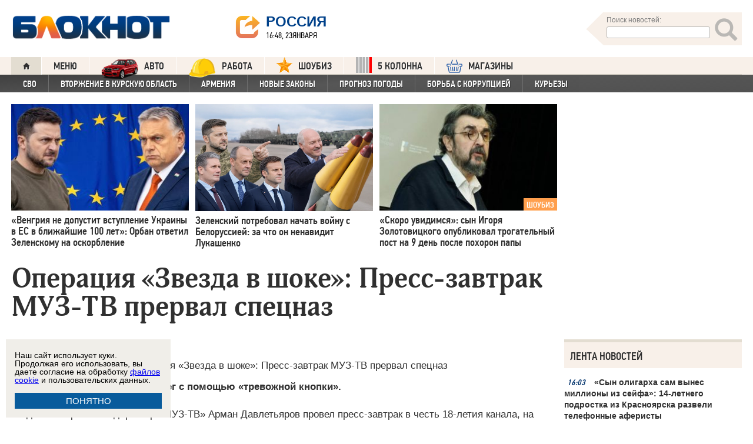

--- FILE ---
content_type: text/html; charset=UTF-8
request_url: https://bloknot.ru/kul-tura/operatsiya-zvezda-v-shoke-press-zavtrak-muz-tv-prerval-spetsnaz-600829.html
body_size: 45738
content:
<!DOCTYPE html>
<html lang="ru-RU"><head>
    <meta charset="utf-8">
    <meta http-equiv="X-UA-Compatible" content="IE=edge">
    <meta name="viewport" content="width=100%, maximum-scale=1.0, user-scalable=yes">
    <link rel="shortcut icon" type="image/x-icon" href="//bloknot-volgodonsk.ru/bitrix/templates/bloknot/favicon.ico">
    <link rel="icon" href="/favicon_120.svg" type="image/svg+xml">
    <link rel="preload" href="//bloknot.ru/static/new20160310/fonts/PFDinTextCondPro-Regular.ttf" as="font"
          type="font/woff2" crossorigin>
    <link rel="preload" href="//bloknot.ru/static/new20160310/fonts/glyphicons-halflings-regular.ttf" as="font"
          type="font/woff2" crossorigin>
    <link rel="preload" href="//bloknot.ru/static/new20160310/fonts/PFDinTextCondPro-Medium.ttf" as="font"
          type="font/woff2" crossorigin>
    <link rel="preload" href="//bloknot.ru/static/new20160310/fonts/AdonisC-Bold_gdi.ttf" as="font" type="font/woff2"
          crossorigin>
    <link rel="stylesheet" href="//bloknot.ru/static/new20160310/stylesheets/main.css?ver=20211118_11" media="screen"
          rel="preload" as="style">
    <meta name="robots" content="index, follow">
    <title>Операция «Звезда в шоке»: Пресс-завтрак МУЗ-ТВ прервал спецназ Блокнот.</title>
    <meta name="keywords" content="Новости бизнеса, политики, культуры и спорта России и Мира. Глюкоза, Яна Рудковская"/>

                                <meta property="og:image" content=""/>
        <link rel="image_src" href=""/>
            <meta name='robots' content='max-image-preview:large' />

<!-- This site is optimized with the Yoast WordPress SEO plugin v1.6.3 - https://yoast.com/wordpress/plugins/seo/ -->
<meta name="description" content="Рудковская хотела спасти коллег с помощью «тревожной кнопки»."/>
<link rel="canonical" href="https://bloknot.ru/kul-tura/operatsiya-zvezda-v-shoke-press-zavtrak-muz-tv-prerval-spetsnaz-600829.html" />
<meta property="og:locale" content="ru_RU" />
<meta property="og:type" content="article" />
<meta property="og:title" content="Операция «Звезда в шоке»: Пресс-завтрак МУЗ-ТВ прервал спецназ" />
<meta property="og:description" content="Рудковская хотела спасти коллег с помощью «тревожной кнопки»." />
<meta property="og:url" content="https://bloknot.ru/kul-tura/operatsiya-zvezda-v-shoke-press-zavtrak-muz-tv-prerval-spetsnaz-600829.html" />
<meta property="og:site_name" content="Блокнот Россия" />
<meta property="article:tag" content="Глюкоза" />
<meta property="article:tag" content="Яна Рудковская" />
<meta property="article:section" content="КУЛЬТУРА" />
<meta property="article:section" content="Шоу-биз" />
<meta property="article:section" content="яТОП4" />
<meta property="article:published_time" content="2018-09-22T16:15:11+03:00" />
<meta name="twitter:card" content="summary"/>
<meta name="twitter:domain" content="Блокнот Россия"/>
<!-- / Yoast WordPress SEO plugin. -->

<script type="text/javascript">
/* <![CDATA[ */
window._wpemojiSettings = {"baseUrl":"https:\/\/s.w.org\/images\/core\/emoji\/15.0.3\/72x72\/","ext":".png","svgUrl":"https:\/\/s.w.org\/images\/core\/emoji\/15.0.3\/svg\/","svgExt":".svg","source":{"concatemoji":"https:\/\/bloknot.ru\/wp-includes\/js\/wp-emoji-release.min.js?ver=6.5.3"}};
/*! This file is auto-generated */
!function(i,n){var o,s,e;function c(e){try{var t={supportTests:e,timestamp:(new Date).valueOf()};sessionStorage.setItem(o,JSON.stringify(t))}catch(e){}}function p(e,t,n){e.clearRect(0,0,e.canvas.width,e.canvas.height),e.fillText(t,0,0);var t=new Uint32Array(e.getImageData(0,0,e.canvas.width,e.canvas.height).data),r=(e.clearRect(0,0,e.canvas.width,e.canvas.height),e.fillText(n,0,0),new Uint32Array(e.getImageData(0,0,e.canvas.width,e.canvas.height).data));return t.every(function(e,t){return e===r[t]})}function u(e,t,n){switch(t){case"flag":return n(e,"\ud83c\udff3\ufe0f\u200d\u26a7\ufe0f","\ud83c\udff3\ufe0f\u200b\u26a7\ufe0f")?!1:!n(e,"\ud83c\uddfa\ud83c\uddf3","\ud83c\uddfa\u200b\ud83c\uddf3")&&!n(e,"\ud83c\udff4\udb40\udc67\udb40\udc62\udb40\udc65\udb40\udc6e\udb40\udc67\udb40\udc7f","\ud83c\udff4\u200b\udb40\udc67\u200b\udb40\udc62\u200b\udb40\udc65\u200b\udb40\udc6e\u200b\udb40\udc67\u200b\udb40\udc7f");case"emoji":return!n(e,"\ud83d\udc26\u200d\u2b1b","\ud83d\udc26\u200b\u2b1b")}return!1}function f(e,t,n){var r="undefined"!=typeof WorkerGlobalScope&&self instanceof WorkerGlobalScope?new OffscreenCanvas(300,150):i.createElement("canvas"),a=r.getContext("2d",{willReadFrequently:!0}),o=(a.textBaseline="top",a.font="600 32px Arial",{});return e.forEach(function(e){o[e]=t(a,e,n)}),o}function t(e){var t=i.createElement("script");t.src=e,t.defer=!0,i.head.appendChild(t)}"undefined"!=typeof Promise&&(o="wpEmojiSettingsSupports",s=["flag","emoji"],n.supports={everything:!0,everythingExceptFlag:!0},e=new Promise(function(e){i.addEventListener("DOMContentLoaded",e,{once:!0})}),new Promise(function(t){var n=function(){try{var e=JSON.parse(sessionStorage.getItem(o));if("object"==typeof e&&"number"==typeof e.timestamp&&(new Date).valueOf()<e.timestamp+604800&&"object"==typeof e.supportTests)return e.supportTests}catch(e){}return null}();if(!n){if("undefined"!=typeof Worker&&"undefined"!=typeof OffscreenCanvas&&"undefined"!=typeof URL&&URL.createObjectURL&&"undefined"!=typeof Blob)try{var e="postMessage("+f.toString()+"("+[JSON.stringify(s),u.toString(),p.toString()].join(",")+"));",r=new Blob([e],{type:"text/javascript"}),a=new Worker(URL.createObjectURL(r),{name:"wpTestEmojiSupports"});return void(a.onmessage=function(e){c(n=e.data),a.terminate(),t(n)})}catch(e){}c(n=f(s,u,p))}t(n)}).then(function(e){for(var t in e)n.supports[t]=e[t],n.supports.everything=n.supports.everything&&n.supports[t],"flag"!==t&&(n.supports.everythingExceptFlag=n.supports.everythingExceptFlag&&n.supports[t]);n.supports.everythingExceptFlag=n.supports.everythingExceptFlag&&!n.supports.flag,n.DOMReady=!1,n.readyCallback=function(){n.DOMReady=!0}}).then(function(){return e}).then(function(){var e;n.supports.everything||(n.readyCallback(),(e=n.source||{}).concatemoji?t(e.concatemoji):e.wpemoji&&e.twemoji&&(t(e.twemoji),t(e.wpemoji)))}))}((window,document),window._wpemojiSettings);
/* ]]> */
</script>
<style id='wp-emoji-styles-inline-css' type='text/css'>

	img.wp-smiley, img.emoji {
		display: inline !important;
		border: none !important;
		box-shadow: none !important;
		height: 1em !important;
		width: 1em !important;
		margin: 0 0.07em !important;
		vertical-align: -0.1em !important;
		background: none !important;
		padding: 0 !important;
	}
</style>
<link rel='stylesheet' id='wp-block-library-css' href='https://bloknot.ru/wp-includes/css/dist/block-library/style.min.css?ver=6.5.3' type='text/css' media='all' />
<style id='classic-theme-styles-inline-css' type='text/css'>
/*! This file is auto-generated */
.wp-block-button__link{color:#fff;background-color:#32373c;border-radius:9999px;box-shadow:none;text-decoration:none;padding:calc(.667em + 2px) calc(1.333em + 2px);font-size:1.125em}.wp-block-file__button{background:#32373c;color:#fff;text-decoration:none}
</style>
<style id='global-styles-inline-css' type='text/css'>
body{--wp--preset--color--black: #000000;--wp--preset--color--cyan-bluish-gray: #abb8c3;--wp--preset--color--white: #ffffff;--wp--preset--color--pale-pink: #f78da7;--wp--preset--color--vivid-red: #cf2e2e;--wp--preset--color--luminous-vivid-orange: #ff6900;--wp--preset--color--luminous-vivid-amber: #fcb900;--wp--preset--color--light-green-cyan: #7bdcb5;--wp--preset--color--vivid-green-cyan: #00d084;--wp--preset--color--pale-cyan-blue: #8ed1fc;--wp--preset--color--vivid-cyan-blue: #0693e3;--wp--preset--color--vivid-purple: #9b51e0;--wp--preset--gradient--vivid-cyan-blue-to-vivid-purple: linear-gradient(135deg,rgba(6,147,227,1) 0%,rgb(155,81,224) 100%);--wp--preset--gradient--light-green-cyan-to-vivid-green-cyan: linear-gradient(135deg,rgb(122,220,180) 0%,rgb(0,208,130) 100%);--wp--preset--gradient--luminous-vivid-amber-to-luminous-vivid-orange: linear-gradient(135deg,rgba(252,185,0,1) 0%,rgba(255,105,0,1) 100%);--wp--preset--gradient--luminous-vivid-orange-to-vivid-red: linear-gradient(135deg,rgba(255,105,0,1) 0%,rgb(207,46,46) 100%);--wp--preset--gradient--very-light-gray-to-cyan-bluish-gray: linear-gradient(135deg,rgb(238,238,238) 0%,rgb(169,184,195) 100%);--wp--preset--gradient--cool-to-warm-spectrum: linear-gradient(135deg,rgb(74,234,220) 0%,rgb(151,120,209) 20%,rgb(207,42,186) 40%,rgb(238,44,130) 60%,rgb(251,105,98) 80%,rgb(254,248,76) 100%);--wp--preset--gradient--blush-light-purple: linear-gradient(135deg,rgb(255,206,236) 0%,rgb(152,150,240) 100%);--wp--preset--gradient--blush-bordeaux: linear-gradient(135deg,rgb(254,205,165) 0%,rgb(254,45,45) 50%,rgb(107,0,62) 100%);--wp--preset--gradient--luminous-dusk: linear-gradient(135deg,rgb(255,203,112) 0%,rgb(199,81,192) 50%,rgb(65,88,208) 100%);--wp--preset--gradient--pale-ocean: linear-gradient(135deg,rgb(255,245,203) 0%,rgb(182,227,212) 50%,rgb(51,167,181) 100%);--wp--preset--gradient--electric-grass: linear-gradient(135deg,rgb(202,248,128) 0%,rgb(113,206,126) 100%);--wp--preset--gradient--midnight: linear-gradient(135deg,rgb(2,3,129) 0%,rgb(40,116,252) 100%);--wp--preset--font-size--small: 13px;--wp--preset--font-size--medium: 20px;--wp--preset--font-size--large: 36px;--wp--preset--font-size--x-large: 42px;--wp--preset--spacing--20: 0.44rem;--wp--preset--spacing--30: 0.67rem;--wp--preset--spacing--40: 1rem;--wp--preset--spacing--50: 1.5rem;--wp--preset--spacing--60: 2.25rem;--wp--preset--spacing--70: 3.38rem;--wp--preset--spacing--80: 5.06rem;--wp--preset--shadow--natural: 6px 6px 9px rgba(0, 0, 0, 0.2);--wp--preset--shadow--deep: 12px 12px 50px rgba(0, 0, 0, 0.4);--wp--preset--shadow--sharp: 6px 6px 0px rgba(0, 0, 0, 0.2);--wp--preset--shadow--outlined: 6px 6px 0px -3px rgba(255, 255, 255, 1), 6px 6px rgba(0, 0, 0, 1);--wp--preset--shadow--crisp: 6px 6px 0px rgba(0, 0, 0, 1);}:where(.is-layout-flex){gap: 0.5em;}:where(.is-layout-grid){gap: 0.5em;}body .is-layout-flex{display: flex;}body .is-layout-flex{flex-wrap: wrap;align-items: center;}body .is-layout-flex > *{margin: 0;}body .is-layout-grid{display: grid;}body .is-layout-grid > *{margin: 0;}:where(.wp-block-columns.is-layout-flex){gap: 2em;}:where(.wp-block-columns.is-layout-grid){gap: 2em;}:where(.wp-block-post-template.is-layout-flex){gap: 1.25em;}:where(.wp-block-post-template.is-layout-grid){gap: 1.25em;}.has-black-color{color: var(--wp--preset--color--black) !important;}.has-cyan-bluish-gray-color{color: var(--wp--preset--color--cyan-bluish-gray) !important;}.has-white-color{color: var(--wp--preset--color--white) !important;}.has-pale-pink-color{color: var(--wp--preset--color--pale-pink) !important;}.has-vivid-red-color{color: var(--wp--preset--color--vivid-red) !important;}.has-luminous-vivid-orange-color{color: var(--wp--preset--color--luminous-vivid-orange) !important;}.has-luminous-vivid-amber-color{color: var(--wp--preset--color--luminous-vivid-amber) !important;}.has-light-green-cyan-color{color: var(--wp--preset--color--light-green-cyan) !important;}.has-vivid-green-cyan-color{color: var(--wp--preset--color--vivid-green-cyan) !important;}.has-pale-cyan-blue-color{color: var(--wp--preset--color--pale-cyan-blue) !important;}.has-vivid-cyan-blue-color{color: var(--wp--preset--color--vivid-cyan-blue) !important;}.has-vivid-purple-color{color: var(--wp--preset--color--vivid-purple) !important;}.has-black-background-color{background-color: var(--wp--preset--color--black) !important;}.has-cyan-bluish-gray-background-color{background-color: var(--wp--preset--color--cyan-bluish-gray) !important;}.has-white-background-color{background-color: var(--wp--preset--color--white) !important;}.has-pale-pink-background-color{background-color: var(--wp--preset--color--pale-pink) !important;}.has-vivid-red-background-color{background-color: var(--wp--preset--color--vivid-red) !important;}.has-luminous-vivid-orange-background-color{background-color: var(--wp--preset--color--luminous-vivid-orange) !important;}.has-luminous-vivid-amber-background-color{background-color: var(--wp--preset--color--luminous-vivid-amber) !important;}.has-light-green-cyan-background-color{background-color: var(--wp--preset--color--light-green-cyan) !important;}.has-vivid-green-cyan-background-color{background-color: var(--wp--preset--color--vivid-green-cyan) !important;}.has-pale-cyan-blue-background-color{background-color: var(--wp--preset--color--pale-cyan-blue) !important;}.has-vivid-cyan-blue-background-color{background-color: var(--wp--preset--color--vivid-cyan-blue) !important;}.has-vivid-purple-background-color{background-color: var(--wp--preset--color--vivid-purple) !important;}.has-black-border-color{border-color: var(--wp--preset--color--black) !important;}.has-cyan-bluish-gray-border-color{border-color: var(--wp--preset--color--cyan-bluish-gray) !important;}.has-white-border-color{border-color: var(--wp--preset--color--white) !important;}.has-pale-pink-border-color{border-color: var(--wp--preset--color--pale-pink) !important;}.has-vivid-red-border-color{border-color: var(--wp--preset--color--vivid-red) !important;}.has-luminous-vivid-orange-border-color{border-color: var(--wp--preset--color--luminous-vivid-orange) !important;}.has-luminous-vivid-amber-border-color{border-color: var(--wp--preset--color--luminous-vivid-amber) !important;}.has-light-green-cyan-border-color{border-color: var(--wp--preset--color--light-green-cyan) !important;}.has-vivid-green-cyan-border-color{border-color: var(--wp--preset--color--vivid-green-cyan) !important;}.has-pale-cyan-blue-border-color{border-color: var(--wp--preset--color--pale-cyan-blue) !important;}.has-vivid-cyan-blue-border-color{border-color: var(--wp--preset--color--vivid-cyan-blue) !important;}.has-vivid-purple-border-color{border-color: var(--wp--preset--color--vivid-purple) !important;}.has-vivid-cyan-blue-to-vivid-purple-gradient-background{background: var(--wp--preset--gradient--vivid-cyan-blue-to-vivid-purple) !important;}.has-light-green-cyan-to-vivid-green-cyan-gradient-background{background: var(--wp--preset--gradient--light-green-cyan-to-vivid-green-cyan) !important;}.has-luminous-vivid-amber-to-luminous-vivid-orange-gradient-background{background: var(--wp--preset--gradient--luminous-vivid-amber-to-luminous-vivid-orange) !important;}.has-luminous-vivid-orange-to-vivid-red-gradient-background{background: var(--wp--preset--gradient--luminous-vivid-orange-to-vivid-red) !important;}.has-very-light-gray-to-cyan-bluish-gray-gradient-background{background: var(--wp--preset--gradient--very-light-gray-to-cyan-bluish-gray) !important;}.has-cool-to-warm-spectrum-gradient-background{background: var(--wp--preset--gradient--cool-to-warm-spectrum) !important;}.has-blush-light-purple-gradient-background{background: var(--wp--preset--gradient--blush-light-purple) !important;}.has-blush-bordeaux-gradient-background{background: var(--wp--preset--gradient--blush-bordeaux) !important;}.has-luminous-dusk-gradient-background{background: var(--wp--preset--gradient--luminous-dusk) !important;}.has-pale-ocean-gradient-background{background: var(--wp--preset--gradient--pale-ocean) !important;}.has-electric-grass-gradient-background{background: var(--wp--preset--gradient--electric-grass) !important;}.has-midnight-gradient-background{background: var(--wp--preset--gradient--midnight) !important;}.has-small-font-size{font-size: var(--wp--preset--font-size--small) !important;}.has-medium-font-size{font-size: var(--wp--preset--font-size--medium) !important;}.has-large-font-size{font-size: var(--wp--preset--font-size--large) !important;}.has-x-large-font-size{font-size: var(--wp--preset--font-size--x-large) !important;}
.wp-block-navigation a:where(:not(.wp-element-button)){color: inherit;}
:where(.wp-block-post-template.is-layout-flex){gap: 1.25em;}:where(.wp-block-post-template.is-layout-grid){gap: 1.25em;}
:where(.wp-block-columns.is-layout-flex){gap: 2em;}:where(.wp-block-columns.is-layout-grid){gap: 2em;}
.wp-block-pullquote{font-size: 1.5em;line-height: 1.6;}
</style>
<link rel="https://api.w.org/" href="https://bloknot.ru/wp-json/" /><link rel="alternate" type="application/json" href="https://bloknot.ru/wp-json/wp/v2/posts/600829" /><link rel="alternate" type="application/json+oembed" href="https://bloknot.ru/wp-json/oembed/1.0/embed?url=https%3A%2F%2Fbloknot.ru%2Fkul-tura%2Foperatsiya-zvezda-v-shoke-press-zavtrak-muz-tv-prerval-spetsnaz-600829.html" />
<link rel="alternate" type="text/xml+oembed" href="https://bloknot.ru/wp-json/oembed/1.0/embed?url=https%3A%2F%2Fbloknot.ru%2Fkul-tura%2Foperatsiya-zvezda-v-shoke-press-zavtrak-muz-tv-prerval-spetsnaz-600829.html&#038;format=xml" />
    <meta name='yandex-verification' content='5d3cabc532ca4657'/>
    <meta name="google-site-verification" content="nBxvRmGrDblGYtHaMcbhLKHKT_M-pyXd3Gv3Se8b0a0"/>
    <meta name="google-site-verification" content="3--fH_brsQBmHbiqsuyzNZH5FutWBvSb7oAlPFZDZ0M"/>
    <meta name="yandex-verification" content="f3f8a25ea2cb7b4b"/>
    <meta name="yandex-verification" content="15b6d1e5470687b0"/>
    <meta name="yandex-verification" content="eb2b4a71ebf1bb33"/>
    <meta name="yandex-verification" content="5d3cabc532ca4657"/>

    <meta name="twitter:site" content="@bloknotnews">
    <meta name="twitter:creator" content="@bloknotnews">
    <meta name="twitter:card" content="summary_large_image">
    <meta name="twitter:title" content="Операция «Звезда в шоке»: Пресс-завтрак МУЗ-ТВ прервал спецназ">

    <meta name="twitter:description" content="Рудковская хотела спасти коллег с помощью «тревожной кнопки».">

    <meta name="twitter:image:src" content="//bloknot.ru/static/images/logo_color3.png">
    <meta name="twitter:image:width" content="435">
    <meta name="twitter:image:height" content="375">
    <meta name="yandex-verification" content="ef31ec3c219a89f5"/>
    <meta name="verify-admitad" content="5c268f121f"/>
        <!--LiveInternet counter-->
    <script>
        new Image().src = "https://counter.yadro.ru/hit;Bloknot-media?r" +
            escape(document.referrer) + ((typeof (screen) == "undefined") ? "" :
                ";s" + screen.width + "*" + screen.height + "*" + (screen.colorDepth ?
                    screen.colorDepth : screen.pixelDepth)) + ";u" + escape(document.URL) +
            ";h" + escape(document.title.substring(0, 150)) +
            ";" + Math.random();
    </script>
    <!--/LiveInternet-->
    <script src="https://ajax.googleapis.com/ajax/libs/jquery/3.7.1/jquery.min.js"></script>
    <script>window.yaContextCb = window.yaContextCb || []</script>
    <script src="https://yandex.ru/ads/system/context.js" async></script>

    <script src="https://cdn.adfinity.pro/code/bloknot.ru/adfinity.js" charset="utf-8" async></script>

    <!-- Top.Mail.Ru counter -->
    <script type="text/javascript">
        var _tmr = window._tmr || (window._tmr = []);
        _tmr.push({id: "2541986", type: "pageView", start: (new Date()).getTime()});
        (function (d, w, id) {
            if (d.getElementById(id)) return;
            var ts = d.createElement("script");
            ts.type = "text/javascript";
            ts.async = true;
            ts.id = id;
            ts.src = "https://top-fwz1.mail.ru/js/code.js";
            var f = function () {
                var s = d.getElementsByTagName("script")[0];
                s.parentNode.insertBefore(ts, s);
            };
            if (w.opera == "[object Opera]") {
                d.addEventListener("DOMContentLoaded", f, false);
            } else {
                f();
            }
        })(document, window, "tmr-code");
    </script>
    <noscript>
        <div><img src="https://top-fwz1.mail.ru/counter?id=2541986;js=na" style="position:absolute;left:-9999px;"
                  alt="Top.Mail.Ru"/></div>
    </noscript>
    <!-- /Top.Mail.Ru counter -->

    <style>body {
            visibility: visible !important;
            opacity: 1 !important;
            position: relative !important;
            overflow: visible !important;
            max-height: 2000px !important;
        }

        #s_948573_4151 {
            height: 0;
        }</style>

<script async src="https://jsn.24smi.net/smi.js"></script>

</head>
<body>
<div class="bodys">
    <script src="//bloknot.ru/static/new20160310/js/jquery.min.js" rel="preload" as="script"></script>
    <div class="banner banner_horizontal banner_horizontal--full"
         onclick="yaCounter24396565.reachGoal('recl_p_1'); return true;"
         style="background:#000!important;"  >
        <div style="min-width: 1147px;  max-width: 1380px;  margin: 0 auto;">

        </div>
    </div>

    <div class="header-wrapper">
        <div class="header">
            <div class="header__logo"><a href="/" class="link header__logo-link"><img class="image_logo-header"
                                                                                      src="//bloknot.ru/static/images/logo_color3.png"
                                                                                      alt="Блокнот"></a></div>
            <div class="header__choose-city">
                <div style="display:none">
                    <div id="chosecity" class="chosecity">
                        <noindex>
                            <style>
                                .chosecity h3 {
                                    padding: 4px 4px 4px 14px;
                                    margin-bottom: 4px;
                                    background: url('https://bloknot-rostov.ru/bitrix/templates/bloknot/styles/images/design_atlas.png') 0 -86px repeat-x;
                                    cursor: default;
                                    font: bold 19px/34px BPFDin,Arial,sans-serif;
                                    text-transform: uppercase;
                                    color: #363636;
                                    text-shadow: 1px 1px 0 rgba(255, 255, 255, 1);
                                }

                                .chosecity .cities {
                                    gap: 4px;
                                    display: grid;
                                    grid-auto-flow: column;
                                    grid-template-rows: 1fr 1fr 1fr 1fr 1fr 1fr 1fr;
                                }

                                .chosecity .cities > a {
                                    padding: 15px;
                                    width: 190px;
                                    border: 1px solid #b7d3e9;
                                    font: bold 19px/17px Arial, Helvetica;
                                    background-color: #eaf4fd;
                                    border-radius: 3px;
                                    color: #0a5a9c;
                                    text-decoration: none;
                                }

                                .chosecity .cities > a:hover {
                                    border: 1px solid #0a5a9c;
                                    background-color: #0a5a9c;
                                    color: #FFF;
                                }
                            </style>
                            <h3>Выбрать другой город:</h3>
                            <div class="cities">
                                <a href="//bloknot.ru" rel="nofollow" target="_blank">Россия</a>
                                <a href="//bloknot-moldova.ru/" rel="nofollow" target="_blank">Молдова</a>
                                <a href="//bloknotanapa.ru/" rel="nofollow" target="_blank">Анапа</a>
                                <a href="//bloknotanna.ru/" rel="nofollow" target="_blank">Анна</a>
                                <a href="//bloknot-astrakhan.ru/" rel="nofollow" target="_blank">Астрахань</a>
                                <a href="//bloknotborisoglebsk.ru/" rel="nofollow" target="_blank">Борисоглебск</a>
                                <a href="//bloknot-volgograd.ru" rel="nofollow" target="_blank">Волгоград</a>
                                <a href="//bloknot-volgodonsk.ru" rel="nofollow" target="_blank">Волгодонск</a>
                                <a href="//bloknot-volzhsky.ru" rel="nofollow" target="_blank">Волжский</a>
                                <a href="//bloknot-voronezh.ru" rel="nofollow" target="_blank">Воронеж</a>
                                <a href="//bloknot-donetsk.ru/" rel="nofollow" target="_blank">Донецк</a>
                                <a href="//bloknot-zaporozhie.ru/" rel="nofollow" target="_blank">Запорожье</a>
                                <a href="//bloknot-kamyshin.ru" rel="nofollow" target="_blank">Камышин</a>
                                <a href="//bloknot-krasnodar.ru" rel="nofollow" target="_blank">Краснодар</a>
                                <!--<a href="//bloknot-kursk.ru/" rel="nofollow" target="_blank">Курск</a>-->
                                <a href="//bloknot-lugansk.ru/" rel="nofollow" target="_blank">Луганск</a>
                                <a href="//bloknot-morozovsk.ru/" rel="nofollow" target="_blank">Морозовск</a>
                                <a href="//bloknot-novorossiysk.ru/" rel="nofollow" target="_blank">Новороссийск</a>
                                <a href="//bloknot-odessa.ru/" rel="nofollow" target="_blank">Одесса</a>
                                <a href="//bloknot-rostov.ru" rel="nofollow" target="_blank">Ростов-на-Дону</a>
                                <a href="//bloknot-taganrog.ru" rel="nofollow" target="_blank">Таганрог</a>
                                <a href="//bloknottambov.ru/" rel="nofollow" target="_blank">Тамбов</a>
                                <!--<a href="//bloknot-samara.ru/" rel="nofollow" target="_blank">Самара</a>-->
                                <a href="//bloknot-stavropol.ru" rel="nofollow" target="_blank">Ставрополь</a>
                                <a href="//sochi-bloknot.ru/" rel="nofollow" target="_blank">Сочи</a>
                                <a href="//bloknot-herson.ru/" rel="nofollow" target="_blank">Херсон</a>
                                <a href="//bloknot-shakhty.ru/" rel="nofollow" target="_blank">Шахты</a>
                            </div>
                        </noindex>

                    </div>
                </div>
                <div class="ourcity"><a href="#chosecity" class="link chosecity cityicon"><span
                                class="icon icon_share g-left"></span><span class="icon icon_share_after g-left"></span><span
                                class="header__choose-city--name chosecity cityicon">Россия</span></a></div>
                <span class="header__choose-city--now-time">16:48, 23января</span>
            </div>
            <div class="search-wrapper">
                <form class="search__form g-right" role="search" method="get"
                      action="https://bloknot.ru/"><span class="icon search--triangle"></span>
                    <div class="header__search">
                        <div class="header__search--wrapper">
                            <div class="header__search--head text_small font_darken-gray">Поиск новостей:</div>
                            <input type="text" value="" name="s" id="s"
                                   class="search__input"></div>
                        <div class="search__button">
                            <button type="submit" id="topsubmit" class="search--icon"><span
                                        class="icon glyphicon glyphicon-search icon_xlarge"></span></button>
                        </div>
                    </div>
                </form>
            </div>
        </div>
    </div>

    <div class="nav-wrapper"><nav class="nav row"><ul class="nav__list"><li class="nav__item nav__item--first"><a href="/" class="link link_nav link_nav_icon"><span class="glyphicon glyphicon-home text_xsmall-icon"></span></a></li><li class="nav__item"><a href="#" id="dropdownParent" class="link link_nav">Меню</a><ul class="nav__list nav__list--second nav-first__dropdown"><li class="nav__item nav__item--first"><a href="/category/bloknot-puteshestvennika" class="link link_nav link_nav_second">Блокнот Путешественника</a></li><li class="nav__item nav__item--first"><a href="/category/politika" class="link link_nav link_nav_second">Политика</a></li><li class="nav__item nav__item--first"><a href="/category/e-konomika" class="link link_nav link_nav_second">Экономика</a></li><li class="nav__item nav__item--first"><a href="/category/chp" class="link link_nav link_nav_second">ЧП</a></li><li class="nav__item nav__item--first"><a href="/category/hozyajstvo" class="link link_nav link_nav_second">Хозяйство</a></li><li class="nav__item nav__item--first"><a href="/tag/pogoda" class="link link_nav link_nav_second">Прогноз погоды</a></li><li class="nav__item nav__item--first"><a href="/category/v-mire" class="link link_nav link_nav_second">В мире</a></li><li class="nav__item nav__item--first"><a href="/category/obshhestvo" class="link link_nav link_nav_second">Общество</a></li><li class="nav__item nav__item--first"><a href="/category/kul-tura" class="link link_nav link_nav_second">Культура</a></li><li class="nav__item nav__item--first"><a href="/category/nauka" class="link link_nav link_nav_second">Наука</a></li><li class="nav__item nav__item--first"><a href="/category/regiony" class="link link_nav link_nav_second">Регионы</a></li><li class="nav__item nav__item--first"><a href="/category/sport" class="link link_nav link_nav_second">Спорт</a></li><li class="nav__item nav__item--first"><a href="https://ads.adfox.ru/238422/goLink?p1=cwvyy&p2=frfe&p5=bdsqgo&pr=1" class="link link_nav link_nav_second">Авто</a></li><li class="nav__item nav__item--first"><a href="/category/interv-yu" class="link link_nav link_nav_second">Интервью</a></li></ul></li><li class="nav__item"><a href="https://ads.adfox.ru/238422/goLink?p1=cwvyy&p2=frfe&p5=bdsqgo&pr=1" class="link link_nav" target="_blank"><img src="/banners/auto_100.png" height="47px" width="63px" style="float:left; margin-right:10px; margin-top:-11px;" alt="Каталог Авто Блокнот">АВТО</a></li><li class="nav__item"><a href="https://catalog.bloknot.ru/rabota/" class="link link_nav" target="_blank"><img src="/banners/work.png" height="47px" width="47px" style="float:left; margin-right:10px; margin-top:-11px;" alt="Каталог Работа Блокнот">Работа</a></li><li class="nav__item"><a href="/category/kul-tura/shou-biz" class="link link_nav" ><img src="/wp-content/themes/srg/img/zvezda_2_50.png" height="27px" width="27px" style="float:left; margin-right:10px; margin-top:-6px;" alt="Шоу бизнес">ШОУБИЗ</a></li><li class="nav__item"><a href="https://5-kolonna.ru/" class="link link_nav" target="_blank"><img src="/wp-content/themes/srg/img/flag2.png" height="27px" width="27px" style="float:left; margin-right:10px; margin-top:-6px;" alt="Список пятой колонны">5 КОЛОННА</a></li><li class="nav__item"><a href="https://shop-bloknot.ru/" class="link link_nav" target="_blank"><img src="/banners/shops.svg" height="27px" width="27px" style="float:left; margin-right:10px; margin-top:-4px;" alt="МАГАЗИНЫ Блокнот">МАГАЗИНЫ</a></li></ul></nav><nav class="nav row nav-second"><ul id="secondNavigationBar" class="nav__list nav__list--second"><li class="nav__item nav__item--second"><a href="https://bloknot.ru/tag/svo" class="link link_nav link_nav_second">СВО</a></li><li class="nav__item nav__item--second"><a href="https://bloknot.ru/tag/kursk" class="link link_nav link_nav_second">Вторжение в Курскую область</a></li><li class="nav__item nav__item--second"><a href="https://bloknot.ru/tag/armeniya" class="link link_nav link_nav_second">Армения</a></li><li class="nav__item nav__item--second"><a href="https://bloknot.ru/tag/zakony-2" class="link link_nav link_nav_second">Новые законы</a></li><li class="nav__item nav__item--second"><a href="https://bloknot.ru/tag/pogoda" class="link link_nav link_nav_second">Прогноз погоды</a></li><li class="nav__item nav__item--second"><a href="https://bloknot.ru/tag/korruptsiya" class="link link_nav link_nav_second">Борьба с коррупцией</a></li><li class="nav__item nav__item--second"><a href="https://bloknot.ru/tag/kur-ezy" class="link link_nav link_nav_second">Курьезы</a></li></ul><span id="navigationDropdown" class="nav__item nav__item--second nav__item--still" style="display:none"><a href="#" class="link link_nav link_nav_second">Еще</a><ul class="nav-second__dropdown"></ul></span></nav></div>    <style>.nav-first__dropdown {
            left: 0;
        }</style>
    <div class="main">
        <div class="row">
            <div class="main-wrapper">

                <div class="news-feed_wrapper" style="position:static;">

                    <div class="banner banner_vertical banner--transparent" id="banner-v3"
                         style="width:100%;height:400px;">
                        <div onclick="yaCounter24396565.reachGoal('recl_p_3'); return true;">
                            
                                                        <div id="adfox_151852900215518817"></div>
                        </div>
                    </div>

                    <div class="news-feed__head">
                        Лента новостей
                    </div>
                    <div class="news-feed">
                        <div class="news-feed__gradient"></div>
                        <div class="news-feed__items"><div class="news-feed__item"><div class="label_time text_middle">16:03<!--1769173421--></div><div class="feed__text" style="text-align:left;"><a href="https://bloknot.ru/rossiya/syn-oligarha-sam-vynes-milliony-iz-sejfa-14-letnego-podrostka-iz-krasnoyarska-razveli-telefonnye-aferisty-1489923.html" class="link link_feed">«Сын олигарха сам вынес миллионы из сейфа»: 14-летнего подростка из Красноярска развели телефонные аферисты</a></div></div><div class="news-feed__item"><div class="label_time text_middle">15:54<!--1769172841--></div><div class="feed__text" style="text-align:left;"><a href="https://bloknot.ru/obshhestvo/zazhali-v-tiski-klyuchevoj-vokzal-konstantinovki-pal-pod-natiskom-rossijskih-shturmovyh-grupp-1489916.html" class="link link_feed">«Зажали в тиски»: ключевой вокзал Константиновки пал под натиском российских штурмовых групп</a></div></div><div class="news-feed__item"><div class="label_time text_middle">15:07<!--1769170039--></div><div class="feed__text" style="text-align:left;"><a href="https://bloknot.ru/v-mire/delo-protiv-zelenskogo-tsru-planiruet-obvinit-prosrochennogo-v-korruptsii-1489897.html" class="link link_feed">Дело против Зеленского: ЦРУ планирует обвинить «просроченного» в коррупции</a></div></div><div class="news-feed__item"><div class="label_time text_middle">14:55<!--1769169325--></div><div class="label_photo text_small">шоубиз</div><div class="feed__text" style="text-align:left;"><a href="https://bloknot.ru/kul-tura/skoro-uvidimsya-syn-igorya-zolotovitskogo-opublikoval-trogatelnyj-post-na-9-den-posle-pohoron-papy-1489896.html" class="link link_feed">«Скоро увидимся»: сын Игоря Золотовицкого опубликовал трогательный пост на 9 день после похорон папы</a></div></div><div class="news-feed__item"><div class="label_time text_middle">14:10<!--1769166657--></div><div class="feed__text" style="text-align:left;"><a href="https://bloknot.ru/v-mire/vengriya-ne-dopustit-vstuplenie-ukrainy-v-es-v-blizhajshie-100-let-orban-otvetil-zelenskomu-na-oskorblenie-1489876.html" class="link link_feed">«Венгрия не допустит вступление Украины в ЕС в ближайшие 100 лет»: Орбан ответил Зеленскому на оскорбление</a></div></div><div class="news-feed__item news-feed__item--image"><a href="https://bloknot.ru/nauka/nlo-nad-zonoj-51-vozle-sekretnoj-bazy-ssha-zametili-zagadochnyj-obekt-1489878.html" class="link link_feed"target="_top"><div class="image__feed"><img src="/static/images/blank.png" data-src1="https://bloknot.ru/wp-content/uploads/2026/01/1674839c-2c87-42c8-9ec3-71ec219d6e87-300x180.jpg" alt="НЛО над «Зоной 51»: возле секретной базы США заметили загадочный объект" class="image_feature image_feature1" width="244px" height="146px"></div><div class="label_time text_middle">13:49</div><div class="feed__text">НЛО над «Зоной 51»: возле секретной базы США заметили загадочный объект</div></a></div><div class="news-feed__item"><div class="label_time text_middle">12:44<!--1769161474--></div><div class="feed__text" style="text-align:left;"><a href="https://bloknot.ru/v-mire/tramp-psihicheski-bolen-maniya-velichiya-i-agressivnyj-bred-stali-instrumentom-politiki-ssha-1489857.html" class="link link_feed">Трамп психически болен? Мания величия и агрессивный бред стали инструментом политики США</a></div></div><div class="news-feed__item"><div class="label_time text_middle">12:42<!--1769161357--></div><div class="feed__text" style="text-align:left;"><a href="https://bloknot.ru/nauka/zhizn-posle-smerti-realna-sensatsionnye-eksperimenty-nejrobiologov-postavili-nauku-v-tupik-1489858.html" class="link link_feed">«Жизнь после смерти реальна?»: сенсационные эксперименты нейробиологов поставили науку в тупик</a></div></div><div class="news-feed__item"><div class="label_time text_middle">12:37<!--1769161032--></div><div class="label_photo text_small">шоубиз</div><div class="feed__text" style="text-align:left;"><a href="https://bloknot.ru/kul-tura/rodila-syna-ot-timati-uvela-muzha-u-alsu-model-anastasiya-reshetova-vpervye-vyhodit-zamuzh-1489848.html" class="link link_feed">Родила сына от Тимати, увела мужа у Алсу: модель Анастасия Решетова впервые выходит замуж </a></div></div><div class="news-feed__item news-feed__item--image"><a href="https://bloknot.ru/obshhestvo/goroskop-po-znakam-zodiaka-na-24-yanvarya-2026-goda-1488585.html" class="link link_feed"target="_top"><div class="image__feed"><img src="/static/images/blank.png" data-src1="https://bloknot.ru/wp-content/uploads/2026/01/Goroskop-po-znakam-zodiaka-na-24-yanvarya-2026-goda-300x180.jpg" alt="Гороскоп по знакам зодиака на 24 января 2026 года" class="image_feature image_feature1" width="244px" height="146px"></div><div class="label_time text_middle">12:30</div><div class="feed__text">Гороскоп по знакам зодиака на 24 января 2026 года</div></a></div><div class="news-feed__item"><div class="label_time text_middle">12:23<!--1769160207--></div><div class="feed__text" style="text-align:left;"><a href="https://bloknot.ru/obshhestvo/nabiullina-peregnula-palku-zhestkaya-politika-tsentrobanka-privela-k-padeniyu-vvp-eksperty-zasomnevalis-v-kompetentnosti-glavy-tsb-1489841.html" class="link link_feed">«Набиуллина перегнула палку»: жесткая политика Центробанка привела к падению ВВП – эксперты засомневались в компетентности главы ЦБ</a></div></div><div class="news-feed__item"><div class="label_time text_middle">11:06<!--1769155574--></div><div class="feed__text" style="text-align:left;"><a href="https://bloknot.ru/v-mire/budet-razdroblena-zelenskij-nameknul-na-to-chto-zhdet-ukrainu-posle-peregovorov-v-abu-dabi-1489831.html" class="link link_feed">«Будет раздроблена»: Зеленский намекнул на то, что ждет Украину после переговоров в Абу-Даби</a></div></div><div class="news-feed__item"><div class="label_time text_middle">10:11<!--1769152284--></div><div class="feed__text" style="text-align:left;"><a href="https://bloknot.ru/v-mire/zelenskij-potreboval-nachat-vojnu-s-belorussiej-za-chto-on-nenavidit-lukashenko-1489817.html" class="link link_feed">Зеленский потребовал начать войну с Белоруссией: за что он ненавидит Лукашенко</a></div></div><div class="news-feed__item"><div class="label_time text_middle">09:48<!--1769150930--></div><div class="feed__text" style="text-align:left;"><a href="https://bloknot.ru/v-mire/kloun-tak-glava-mid-irana-abbas-aragchi-publichno-nazval-zelenskogo-1489812.html" class="link link_feed">«Клоун»: так глава МИД Ирана Аббас Арагчи публично назвал Зеленского</a></div></div><div class="news-feed__item news-feed__item--image"><a href="https://bloknot.ru/politika/51-j-shtat-ne-proshyol-otbor-tramp-demonstrativno-vyshvyrnul-kanadu-iz-svoego-soveta-mira-1489809.html" class="link link_feed"target="_top"><div class="image__feed"><img src="/static/images/blank.png" data-src1="https://bloknot.ru/wp-content/uploads/2026/01/f423387c-9f3e-49f3-99fb-1d9fd879bc5b-300x180.jpg" alt="«51-й штат не прошёл отбор»: Трамп демонстративно вышвырнул Канаду из своего «Совета мира»" class="image_feature image_feature1" width="244px" height="146px"></div><div class="label_time text_middle">09:39</div><div class="feed__text">«51-й штат не прошёл отбор»: Трамп демонстративно вышвырнул Канаду из своего «Совета мира»</div></a></div><div class="news-feed__item"><div class="label_time text_middle">09:35<!--1769150125--></div><div class="feed__text" style="text-align:left;"><a href="https://bloknot.ru/obshhestvo/vela-chya-to-ruka-chubajs-besprepyatstvenno-vyvel-iz-rossii-30-milliardov-i-pytaetsya-raspilit-fond-gajdara-1489800.html" class="link link_feed">«Вела чья-то рука»: Чубайс беспрепятственно вывел из России 30 миллиардов и пытается «распилить» фонд Гайдара</a></div></div><div class="news-feed__item"><div class="label_time text_middle">09:22<!--1769149327--></div><div class="feed__text" style="text-align:left;"><a href="https://bloknot.ru/v-mire/tramp-hochet-ispolzovat-nato-dlya-vojny-s-meksikoj-grenlandiyu-alyans-uzhe-sdal-1489796.html" class="link link_feed">Трамп хочет использовать НАТО для войны с Мексикой - Гренландию Альянс уже сдал</a></div></div><div class="news-feed__item"><div class="label_time text_middle">09:05<!--1769148322--></div><div class="feed__text" style="text-align:left;"><a href="https://bloknot.ru/politika/vam-pora-kak-zelenskogo-zhestko-unizili-v-davose-i-nad-chem-eshhyo-smeyutsya-v-seti-1489786.html" class="link link_feed">«Вам пора»: как Зеленского жестко унизили в Давосе и над чем ещё смеются в сети</a></div></div><div class="news-feed__item"><div class="label_time text_middle">08:55<!--1769147704--></div><div class="feed__text" style="text-align:left;"><a href="https://bloknot.ru/chp/dajte-mne-s-nim-pogovorit-lichno-30-mln-rublej-trebuyut-pohititeli-14-letnego-malchika-iz-krasnoyarska-1489782.html" class="link link_feed">«Дайте мне с ним поговорить лично»: 30 млн рублей требуют похитители 14-летнего мальчика из Красноярска</a></div></div><div class="news-feed__item"><div class="label_time text_middle">08:36<!--1769146586--></div><div class="feed__text" style="text-align:left;"><a href="https://bloknot.ru/v-mire/otvazhno-harkaet-v-dayushhuyu-ruku-voenkor-kots-zelenskij-sygral-s-evrosoyuzom-v-baldu-1489777.html" class="link link_feed">«Отважно харкает в дающую руку»: военкор Коц — Зеленский сыграл с Евросоюзом в «балду»</a></div></div><div class="news-feed__item"><div class="label_time text_middle">06:34<!--1769139254--></div><div class="feed__text" style="text-align:left;"><a href="https://bloknot.ru/politika/ya-davno-nauchilsya-umirat-adam-kadyrov-zayavil-o-sebe-slovami-iz-igry-prestolov-v-otvet-na-sluhi-o-popadanii-v-tyazheloe-dtp-1489763.html" class="link link_feed">«Я давно научился умирать»: Адам Кадыров заявил о себе словами из «Игры престолов» в ответ на слухи о своей сломанной челюсти</a></div></div><div class="news-feed__item"><div class="label_time text_middle">05:55<!--1769136911--></div><div class="feed__text" style="text-align:left;"><a href="https://bloknot.ru/v-mire/u-trampa-zyat-est-chto-vzyat-putin-provel-noch-s-predstavitelyami-prezidenta-ssha-i-ostalsya-dovolen-1489758.html" class="link link_feed">«У Трампа зять – есть что взять»: Путин провел ночь с представителями президента США и остался доволен</a></div></div><div class="news-feed__item"><div class="label_time text_middle">05:15<!--1769134548--></div><div class="feed__text" style="text-align:left;"><a href="https://bloknot.ru/v-mire/frantsuzy-zahvatili-nash-tanker-estoniya-sdelaet-to-zhe-samoe-sleduyushhej-1489753.html" class="link link_feed">Французы захватили наш танкер - Эстония сделает то же самое следующей</a></div></div><div class="news-feed__item"><div class="label_time text_middle">04:21<!--1769131260--></div><div class="feed__text" style="text-align:left;"><a href="https://bloknot.ru/obshhestvo/novosti-svo-peremirie-na-ukraine-panika-v-ssha-iz-za-oreshnika-i-hudshij-den-v-kieve-1489748.html" class="link link_feed">Новости СВО: перемирие на Украине, паника в США из-за «Орешника» и худший день в Киеве</a></div></div><div class="news-feed__item"><div class="label_time text_middle">00:09<!--1769116172--></div><div class="label_photo text_small">шоубиз</div><div class="feed__text" style="text-align:left;"><a href="https://bloknot.ru/kul-tura/zaputalsya-v-sobstvennoj-yubke-katya-gordon-pristydila-seryogu-posle-sliva-ih-perepiski-v-shou-vyzhit-v-stambule-1489736.html" class="link link_feed">«Запутался в собственной юбке»: Катя Гордон пристыдила Серёгу после слива их переписки в шоу «Выжить в Стамбуле»</a></div></div><div class="news-feed__item"><div class="label_time text_middle">00:00<!--1769115625--></div><div class="feed__text" style="text-align:left;"><a href="https://bloknot.ru/v-mire/shok-dlya-zelenskogo-v-davose-vydvinuli-novoe-unizitelnoe-uslovie-dlya-prodolzheniya-pomoshhi-ukraine-1489734.html" class="link link_feed">«Шок для Зеленского»: в Давосе выдвинули новое унизительное условие для продолжения помощи Украине</a></div></div>
                            <div class="news-feed__item news-feed__item--image"><a href="https://bloknot.ru/politika/a-za-podzatylnik-otvetish-orban-zhestko-otvetil-na-hamstvo-zelenskogo-1489720.html" class="link link_feed"><div class="image__feed"><img src="/static/images/blank.png" data-src1="https://bloknot.ru/wp-content/uploads/2026/01/orban-300x180.jpg" alt="А за подзатыльник ответишь: Орбан жестко ответил на хамство Зеленского" class="image_feature image_feature1" width="244px" height="146px"></div><div class="label_time text_middle">22:11</div><div class="feed__text">А за подзатыльник ответишь: Орбан жестко ответил на хамство Зеленского</div></a></div><div class="news-feed__item"><div class="label_time text_middle">21:32</div><div class="feed__text"><a href="https://bloknot.ru/v-mire/trampu-ostalos-nedolgo-na-rukah-prezidenta-ssha-snova-poyavilis-zhutkie-sinyaki-1489722.html" class="link link_feed">Трампу осталось недолго: на руках президента США снова появились жуткие синяки</a></div> </div><div class="news-feed__item"><div class="label_time text_middle">20:19</div><div class="feed__text"><a href="https://bloknot.ru/v-mire/proshhalnaya-isterika-zelenskij-obvinil-vseh-na-forume-v-davose-1489716.html" class="link link_feed">«Прощальная истерика»: Зеленский обвинил всех на форуме в Давосе</a></div> </div><div class="news-feed__item"><div class="label_time text_middle">18:47</div><div class="feed__text"><a href="https://bloknot.ru/v-mire/peregovory-proshli-neudachno-tramp-ustal-ot-uzhimok-zelenskogo-i-pogovoril-s-nim-ochen-bystro-1489709.html" class="link link_feed">«Переговоры прошли неудачно»: Трамп устал от ужимок Зеленского и поговорил с ним очень быстро</a></div> </div><div class="news-feed__item"><div class="label_time text_middle">18:26</div><div class="feed__text"><a href="https://bloknot.ru/obshhestvo/zhenshhin-godami-obmanyvali-psiholog-obyasnila-kak-najti-muzhchinu-1486537.html" class="link link_feed">Женщин годами обманывали: психолог объяснила, как найти мужчину</a></div> </div><div class="news-feed__item news-feed__item--image"><a href="https://bloknot.ru/obshhestvo/vooruzhenny-e-sily/novosti-svo-nastuplenie-pod-volchanskom-makron-stal-piratom-kiev-zamerzaet-1489691.html" class="link link_feed"><div class="image__feed"><img src="/static/images/blank.png" data-src1="https://bloknot.ru/wp-content/uploads/2026/01/Grad-3-300x180.jpg" alt="Новости СВО: наступление под Волчанском, Макрон стал пиратом, Киев замерзает" class="image_feature image_feature1" width="244px" height="146px"></div><div class="label_time text_middle">17:54</div><div class="feed__text">Новости СВО: наступление под Волчанском, Макрон стал пиратом, Киев замерзает</div></a></div><div class="news-feed__item"><div class="label_time text_middle">17:54</div><div class="label_photo text_small">шоубиз</div><div class="feed__text"><a href="https://bloknot.ru/kul-tura/abyuz-pyanstvo-ravnodushie-nasilie-dibrova-i-tovstik-rasskazali-o-problemah-v-brakah-v-novom-intervyu-1489687.html" class="link link_feed">«Абьюз, пьянство, равнодушие, насилие»: Диброва и Товстик рассказали о проблемах в браках в новом интервью </a></div> </div><div class="news-feed__item"><div class="label_time text_middle">17:33</div><div class="feed__text"><a href="https://bloknot.ru/obshhestvo/shou-dolzhno-prodolzhatsya-lure-namerena-i-dalshe-suditsya-s-larisoj-dolinoj-1489667.html" class="link link_feed">Шоу должно продолжаться: Лурье намерена и дальше судиться с Ларисой Долиной</a></div> </div><div class="news-feed__item"><div class="label_time text_middle">17:10</div><div class="feed__text"><a href="https://bloknot.ru/politika/poslednyaya-dogovorosposobnaya-pochemu-vlasti-ukrainy-presleduyut-yuliyu-timoshenko-1489664.html" class="link link_feed">Последняя договороспособная. Почему власти Украины преследуют Юлию Тимошенко</a></div> </div><div class="news-feed__item"><div class="label_time text_middle">17:02</div><div class="feed__text"><a href="https://bloknot.ru/obshhestvo/budushhie-mamy-ne-sledyat-za-svoim-zdorovem-glava-kuzbassa-prokommentiroval-tragediyu-v-roddome-novokuznetska-i-vyskazalsya-o-vrednyh-privychkah-materej-1489665.html" class="link link_feed">«Будущие мамы не следят за своим здоровьем»: глава Кузбасса прокомментировал трагедию в роддоме Новокузнецка и высказался о вредных привычках матерей</a></div> </div><div class="news-feed__item"><div class="label_time text_middle">16:29</div><div class="feed__text"><a href="https://bloknot.ru/obshhestvo/sdelajte-nam-pohabno-no-bystro-v-davose-zapadu-predlozhili-vydat-rossii-dedlajn-na-kapitulyatsiyu-1489655.html" class="link link_feed">«Сделайте нам похабно, но быстро»: в Давосе Западу предложили выдать России дедлайн на капитуляцию</a></div> </div><div class="news-feed__item news-feed__item--image"><a href="https://bloknot.ru/v-mire/nado-bylo-gotovitsya-k-zime-solistov-teatra-opery-i-baleta-ukrainy-uvolili-iz-za-uchastiya-v-lebedinom-ozere-v-evrope-1489603.html" class="link link_feed"><div class="image__feed"><img src="/static/images/blank.png" data-src1="https://bloknot.ru/wp-content/uploads/2026/01/lebedinoe-ozero-300x180.jpeg" alt="Надо было готовиться к зиме: солистов театра оперы и балета Украины уволили из-за участия в «Лебедином озере» в Европе" class="image_feature image_feature1" width="244px" height="146px"></div><div class="label_time text_middle">16:15</div><div class="feed__text">Надо было готовиться к зиме: солистов театра оперы и балета Украины уволили из-за участия в «Лебедином озере» в Европе</div></a></div><div class="news-feed__item"><div class="label_time text_middle">15:58</div><div class="feed__text"><a href="https://bloknot.ru/politika/chto-zadumal-tramp-s-grenlandiej-voennye-bazy-piar-i-poleznye-iskopaemye-1489615.html" class="link link_feed">Что задумал Трамп с Гренландией. Военные базы, пиар и полезные ископаемые</a></div> </div><div class="news-feed__item"><div class="label_time text_middle">15:50</div><div class="feed__text"><a href="https://bloknot.ru/obshhestvo/most-v-nikuda-odno-razrushenie-ostavilo-vsushnikov-bez-snabzheniya-na-tselom-uchastke-fronta-1489624.html" class="link link_feed">«Мост в никуда»: одно разрушение оставило ВСУшников без снабжения на целом участке фронта</a></div> </div><div class="news-feed__item"><div class="label_time text_middle">15:46</div><div class="feed__text"><a href="https://bloknot.ru/v-mire/svoj-oon-s-blek-dzhekom-i-sanktsiyami-donald-tramp-ofitsialno-uchredil-sovet-mira-1489620.html" class="link link_feed">«Свой ООН с блек-джеком и санкциями»: Дональд Трамп официально учредил Совет Мира</a></div> </div><div class="news-feed__item"><div class="label_time text_middle">15:27</div><div class="feed__text"><a href="https://bloknot.ru/politika/situatsiya-obostrilas-zelenskij-v-panike-na-zapade-zabili-trevogu-iz-za-ego-sostoyaniya-1489610.html" class="link link_feed">Ситуация обострилась — Зеленский в панике: на Западе забили тревогу из-за его состояния</a></div> </div><div class="news-feed__item news-feed__item--image"><a href="https://bloknot.ru/chp/chudom-ostalsya-zhiv-gubernator-hinshtejn-popal-v-seryoznoe-dtp-1489597.html" class="link link_feed"><div class="image__feed"><img src="/static/images/blank.png" data-src1="https://bloknot.ru/wp-content/uploads/2026/01/photo_2026-01-22_16-13-16-300x180.jpg" alt="«Чудом остался жив»: губернатор Хинштейн попал в серьёзное ДТП" class="image_feature image_feature1" width="244px" height="146px"></div><div class="label_time text_middle">14:21</div><div class="feed__text">«Чудом остался жив»: губернатор Хинштейн попал в серьёзное ДТП</div></a></div><div class="news-feed__item"><div class="label_time text_middle">14:21</div><div class="feed__text"><a href="https://bloknot.ru/v-mire/soderzhanka-obidelas-na-zakrytom-vip-uzhine-v-davose-proizoshel-skandal-s-unizheniem-1489547.html" class="link link_feed">Содержанка обиделась: на закрытом VIP-ужине в Давосе произошел скандал с унижением</a></div> </div><div class="news-feed__item"><div class="label_time text_middle">14:01</div><div class="feed__text"><a href="https://bloknot.ru/nauka/chem-starshe-tem-molozhe-psihologi-ustanovili-kak-menyayutsya-s-godami-predpochteniya-muzhchin-i-zhenshhin-o-vozraste-partnyora-1489568.html" class="link link_feed">Чем старше - тем моложе: психологи установили, как меняются с годами предпочтения мужчин и женщин о возрасте партнёра</a></div> </div><div class="news-feed__item"><div class="label_time text_middle">13:59</div><div class="feed__text"><a href="https://bloknot.ru/obshhestvo/podolyaka-rossiya-pererozhala-ukrainu-v-sem-raz-ukrainskie-lyudskie-resursy-stremitelno-ischezayut-1489571.html" class="link link_feed">Подоляка: Россия перерожала Украину в семь раз, украинские людские ресурсы стремительно исчезают</a></div> </div><div class="news-feed__item"><div class="label_time text_middle">13:51</div><div class="feed__text"><a href="https://bloknot.ru/obshhestvo/litr-benzina-v-rossii-stal-na-5-rublej-dorozhe-chem-v-ssha-eksperty-obyasnyayut-eto-raznitsej-v-mehanizme-tsenoobrazovaniya-1489556.html" class="link link_feed">Литр бензина в России стал на 5 рублей дороже, чем в США: эксперты объясняют это разницей в «механизме ценообразования»</a></div> </div><div class="news-feed__item"><div class="label_time text_middle">13:43</div><div class="feed__text"><a href="https://bloknot.ru/v-mire/svo-zakonchitsya-uzhe-letom-v-davose-sdelali-fantasticheskij-prognoz-po-ukraine-1489550.html" class="link link_feed">СВО закончится уже летом? В Давосе сделали фантастический прогноз по Украине</a></div> </div><div class="news-feed__item news-feed__item--image"><a href="https://bloknot.ru/obshhestvo/goroskop-po-znakam-zodiaka-na-23-yanvarya-2026-goda-1488579.html" class="link link_feed"><div class="image__feed"><img src="/static/images/blank.png" data-src1="https://bloknot.ru/wp-content/uploads/2026/01/Goroskop-po-znakam-zodiaka-na-23-yanvarya-2026-goda-300x180.jpg" alt="Гороскоп по знакам зодиака на 23 января 2026 года" class="image_feature image_feature1" width="244px" height="146px"></div><div class="label_time text_middle">12:30</div><div class="feed__text">Гороскоп по знакам зодиака на 23 января 2026 года</div></a></div><div class="news-feed__item"><div class="label_time text_middle">12:28</div><div class="label_video text_small">видео</div><div class="feed__text"><a href="https://bloknot.ru/chp/nerusskie-ohranniki-publichno-zadushili-24-letnego-peterburzhtsa-v-trts-siti-moll-1489535.html" class="link link_feed">Нерусские охранники публично задушили 24-летнего петербуржца в ТРЦ «Сити Молл»</a></div> </div><div class="news-feed__item"><div class="label_time text_middle">12:00</div><div class="feed__text"><a href="https://bloknot.ru/v-mire/prodano-kievskij-rezhim-zasekretil-okonchatelnuyu-sdelku-po-ukraine-1489488.html" class="link link_feed">«Продано!»: киевский режим засекретил окончательную сделку по Украине</a></div> </div><div class="news-feed__item"><div class="label_time text_middle">11:44</div><div class="feed__text"><a href="https://bloknot.ru/obshhestvo/tramp-gotovitsya-pohitit-eshhyo-odnogo-prezidenta-kto-stanet-sleduyushhim-1489509.html" class="link link_feed">Трамп готовится похитить ещё одного президента - кто станет следующим?</a></div> </div><div class="news-feed__item"><div class="label_time text_middle">11:38</div><div class="feed__text"><a href="https://bloknot.ru/v-mire/ekzoticheskij-transport-neizvestnogo-proishozhdeniya-sekretnyj-nlo-nashli-na-baze-ssha-1489500.html" class="link link_feed">«Экзотический транспорт неизвестного происхождения»: секретный НЛО нашли на базе США</a></div> </div><div class="news-feed__item"><div class="label_time text_middle">11:36</div><div class="feed__text"><a href="https://bloknot.ru/chp/ocherednaya-ponozhovshhina-v-shkole-semiklassnik-zhestoko-napal-na-uborshhitsu-v-nizhnekamske-1489501.html" class="link link_feed">Очередная поножовщина в школе: семиклассник жестоко напал на уборщицу в Нижнекамске</a></div> </div><div class="news-feed__item news-feed__item--image"><a href="https://bloknot.ru/glavnaya/moi-lyubimye-kareru-dolinoj-spasayut-vsem-shou-bizom-posle-skandala-s-kvartiroj-1489476.html" class="link link_feed"><div class="image__feed"><img src="/static/images/blank.png" data-src1="https://bloknot.ru/wp-content/uploads/2026/01/C0001.00_08_11_23.Still748-300x180.jpg" alt="«Мои любимые!»: карьеру Долиной спасают всем шоу-бизом после скандала с квартирой" class="image_feature image_feature1" width="244px" height="146px"></div><div class="label_time text_middle">10:57</div><div class="feed__text">«Мои любимые!»: карьеру Долиной спасают всем шоу-бизом после скандала с квартирой</div></a></div><div class="news-feed__item"><div class="label_time text_middle">10:42</div><div class="feed__text"><a href="https://bloknot.ru/politika/zhalkaya-parodiya-the-economist-razdel-trampa-i-posadil-ego-na-belogo-medvedya-1489473.html" class="link link_feed">Жалкая пародия: The Economist «раздел» Трампа и посадил его на белого медведя</a></div> </div><div class="news-feed__item news-feed__item--image"><a href="https://bloknot.ru/obshhestvo/v-rossii-teplo-i-svetlo-vymerzayushhie-ukraintsy-bessilny-etomu-pomeshat-zayavili-na-soveshhanii-u-putina-1489470.html" class="link link_feed"><div class="image__feed"><img src="/static/images/blank.png" data-src1="https://bloknot.ru/wp-content/uploads/2026/01/1-12.webp" alt="«В России тепло и светло» - вымерзающие украинцы бессильны этому помешать, заявили на совещании у Путина" class="image_feature image_feature1" width="244px" height="146px"></div><div class="label_time text_middle">10:23</div><div class="feed__text">«В России тепло и светло» - вымерзающие украинцы бессильны этому помешать, заявили на совещании у Путина</div></a></div><div class="news-feed__item"><div class="label_time text_middle">10:11</div><div class="feed__text"><a href="https://bloknot.ru/nauka/tramp-byl-prav-myaso-sposobstvuet-dolgoletiyu-kitajskie-uchyonye-eto-podtverdili-1489448.html" class="link link_feed">Трамп был прав: мясо способствует долголетию - китайские учёные это подтвердили</a></div> </div><div class="news-feed__item"><div class="label_time text_middle">10:09</div><div class="feed__text"><a href="https://bloknot.ru/obshhestvo/chinovnikam-nesdobrovat-putin-lichno-vzyalsya-za-reshenie-ekonomicheskih-problem-chi-golovy-poletyat-pervymi-1489449.html" class="link link_feed">Чиновникам несдобровать: Путин лично взялся за решение экономических проблем – чьи головы полетят первыми?</a></div> </div><div class="news-feed__item"><div class="label_time text_middle">10:06</div><div class="feed__text"><a href="https://bloknot.ru/obshhestvo/pokazuha-i-lozh-zelenskogo-podnyali-na-smeh-za-postanovochnoe-foto-v-blekaut-1489442.html" class="link link_feed">«Показуха и ложь»: Зеленского подняли на смех за постановочное фото в блэкаут</a></div> </div><div class="news-feed__item"><div class="label_time text_middle">09:29</div><div class="feed__text"><a href="https://bloknot.ru/v-mire/million-dollarov-kazhdomu-tramp-predlozhil-zhitelyam-grenlandii-prodat-rodinu-za-zvonkuyu-monetu-1489433.html" class="link link_feed">Миллион долларов каждому! Трамп предложил жителям Гренландии продать Родину за звонкую монету</a></div> </div><div class="news-feed__item"><div class="label_time text_middle">08:46</div><div class="feed__text"><a href="https://bloknot.ru/v-mire/rossiya-utopit-britantsev-v-la-manshe-na-soprovozhdenie-tankerov-tenevogo-flota-vpervye-vyshel-boevoj-korabl-1489426.html" class="link link_feed">Россия утопит британцев в Ла-Манше: на сопровождение танкеров «теневого флота» впервые вышел боевой корабль</a></div> </div><div class="news-feed__item"><div class="label_time text_middle">08:36</div><div class="feed__text"><a href="https://bloknot.ru/nauka/3i-atlas-skaniruet-zemlyu-tainstvennaya-kometa-nlo-snova-pugaet-uchyonyh-1489413.html" class="link link_feed">3I/ATLAS сканирует Землю? Таинственная комета-НЛО снова пугает учёных</a></div> </div><div class="news-feed__item news-feed__item--image"><a href="https://bloknot.ru/politika/vse-koncheno-v-ssha-sdelali-zhestkoe-zayavlenie-o-nato-i-rossii-putin-budet-pobeditelem-1489409.html" class="link link_feed"><div class="image__feed"><img src="/static/images/blank.png" data-src1="https://bloknot.ru/wp-content/uploads/2026/01/NATO_2025-300x180.jpg" alt="«Все кончено»: в США сделали жесткое заявление о НАТО и России. Путин будет победителем" class="image_feature image_feature1" width="244px" height="146px"></div><div class="label_time text_middle">08:27</div><div class="feed__text">«Все кончено»: в США сделали жесткое заявление о НАТО и России. Путин будет победителем</div></a></div><div class="news-feed__item"><div class="label_time text_middle">07:56</div><div class="feed__text"><a href="https://bloknot.ru/v-mire/tajnyj-plan-trampa-kubu-hotyat-slomat-v-2026-godu-amerika-uzhe-ishhet-predatelej-v-gavane-1489404.html" class="link link_feed">Тайный план Трампа: Кубу хотят сломать в 2026 году — Америка уже ищет предателей в Гаване</a></div> </div><div class="news-feed__item"><div class="label_time text_middle">06:21</div><div class="feed__text"><a href="https://bloknot.ru/v-mire/putin-otsenil-grenlandiyu-v-5-6-elitnyh-moskovskih-kvartir-i-obvinil-datchan-v-zhestokom-otnoshenii-k-eskimosam-1489392.html" class="link link_feed">Путин оценил Гренландию в 150 квартир Ларисы Долиной и обвинил датчан в жестоком отношении к эскимосам</a></div> </div><div class="news-feed__item"><div class="label_time text_middle">03:43</div><div class="feed__text"><a href="https://bloknot.ru/obshhestvo/novosti-svo-vsu-ubili-treh-chelovek-na-kubani-ad-ulichnyh-boev-v-zaporozhe-i-prinuditelnye-myasnye-shturmy-1489387.html" class="link link_feed">Новости СВО: ВСУ убили трех человек на Кубани, ад уличных боев в Запорожье и принудительные мясные штурмы</a></div> </div><div class="news-feed__item"><div class="label_time text_middle">23:56</div><div class="label_photo text_small">шоубиз</div><div class="feed__text"><a href="https://bloknot.ru/kul-tura/ona-professionalka-seksa-sobchak-predlozhila-polonskomu-zavesti-roman-s-bonej-1489380.html" class="link link_feed">«Она профессионалка секса»: Собчак предложила Полонскому завести роман с Боней</a></div> </div><div class="news-feed__item"><div class="label_time text_middle">23:52</div><div class="feed__text"><a href="https://bloknot.ru/obshhestvo/nikakogo-proryva-ne-budet-voennyj-ekspert-raskryl-pochemu-novoe-nastuplenie-vsu-obernetsya-bojnej-1489381.html" class="link link_feed">«Никакого прорыва не будет»: военный эксперт раскрыл, почему новое наступление ВСУ обернется бойней</a></div> </div><div class="news-feed__item"><div class="label_time text_middle">21:20</div><div class="label_video text_small">видео</div><div class="feed__text"><a href="https://bloknot.ru/obshhestvo/pust-otpravlyayut-skolko-hotyat-gosduma-rf-prokatila-vazhnyj-zakonoproekt-po-migrantam-1489367.html" class="link link_feed">Пусть отправляют сколько хотят! Госдума РФ «прокатила» важный законопроект по мигрантам</a></div> </div><div class="news-feed__item"><div class="label_time text_middle">21:19</div><div class="feed__text"><a href="https://bloknot.ru/v-mire/v-grenlandii-predlozhili-pristrelit-trampa-kak-beshenuyu-sobaku-iz-upryazhki-1489372.html" class="link link_feed">В Гренландии предложили пристрелить Трампа как «бешеную собаку из упряжки»</a></div> </div><div class="news-feed__item news-feed__item--image"><a href="https://bloknot.ru/obshhestvo/aktual-ny-j-vopros/telegram-vsyo-populyarnyj-messendzher-ofitsialno-zamedlyayut-1489361.html" class="link link_feed"><div class="image__feed"><img src="/static/images/blank.png" data-src1="https://bloknot.ru/wp-content/uploads/2026/01/telegram_off-1005x605-1-300x180.jpg" alt="Telegram всё: популярный мессенджер официально замедляют" class="image_feature image_feature1" width="244px" height="146px"></div><div class="label_time text_middle">19:50</div><div class="feed__text">Telegram всё: популярный мессенджер официально замедляют</div></a></div><div class="news-feed__item"><div class="label_time text_middle">19:27</div><div class="feed__text"><a href="https://bloknot.ru/yanovost-chasa/ukraintsam-nado-oblozhitsya-rezinovymi-chlenami-lyubovnitsa-eks-glavy-mid-ukrainy-nazvala-uprugie-i-prodolgovatye-seks-igrushki-otlichnym-istochnikom-tepla-1489356.html" class="link link_feed">«Украинцам надо обложиться резиновыми членами» : любовница экс-главы МИД Украины назвала упругие и продолговатые секс-игрушки отличным источником тепла</a></div> </div><div class="news-feed__item"><div class="label_time text_middle">19:11</div><div class="feed__text"><a href="https://bloknot.ru/obshhestvo/pozornoe-begstvo-pod-krasnoarmejskom-vsushniki-sdayutsya-pereodevshis-v-mirnyh-zhitelej-1489351.html" class="link link_feed">«Позорное бегство»: под Красноармейском ВСУшники сдаются, переодевшись в мирных жителей</a></div> </div><div class="news-feed__item"><div class="label_time text_middle">18:48</div><div class="feed__text"><a href="https://bloknot.ru/v-mire/papochka-hochet-kusochek-lda-tramp-uveren-chto-prodavit-evropejtsev-i-poluchit-grenlandiyu-bez-voennogo-vtorzheniya-1489345.html" class="link link_feed">«Папочка хочет кусочек льда»: Трамп уверен, что продавит европейцев и получит Гренландию без военного вторжения</a></div> </div><div class="news-feed__item"><div class="label_time text_middle">18:28</div><div class="label_photo text_small">шоубиз</div><div class="label_video text_small">видео</div><div class="feed__text"><a href="https://bloknot.ru/kul-tura/ya-vami-ochen-dorozhu-larisa-dolina-vpervye-obratilas-k-fanatam-posle-peredachi-ee-kvartiry-lure-1489341.html" class="link link_feed">«Я вами очень дорожу»: Лариса Долина впервые обратилась к фанатам после передачи ее квартиры Лурье</a></div> </div><div class="news-feed__item"><div class="label_time text_middle">18:07</div><div class="feed__text"><a href="https://bloknot.ru/obshhestvo/foto-tel-umershih-patsientov-v-koridorah-bolnitsy-v-kurske-vyzval-shok-u-gubernatora-hinshtejna-1489321.html" class="link link_feed">Фото тел умерших пациентов в коридорах больницы в Курске вызвал шок у губернатора Хинштейна</a></div> </div><div class="news-feed__item news-feed__item--image"><a href="https://bloknot.ru/obshhestvo/vooruzhenny-e-sily/novosti-svo-mificheskij-kontrnastup-vsu-gumanitarnaya-katastrofa-v-kieve-tramp-zayavil-o-gotovnosti-putina-zaklyuchit-sdelku-po-ukraine-1489327.html" class="link link_feed"><div class="image__feed"><img src="/static/images/blank.png" data-src1="https://bloknot.ru/wp-content/uploads/2026/01/zimnie-soldaty-5-300x180.jpeg" alt="Новости СВО: мифический контрнаступ ВСУ, гуманитарная катастрофа в Киеве, Трамп заявил о готовности Путина заключить сделку по Украине" class="image_feature image_feature1" width="244px" height="146px"></div><div class="label_time text_middle">18:00</div><div class="feed__text">Новости СВО: мифический контрнаступ ВСУ, гуманитарная катастрофа в Киеве, Трамп заявил о готовности Путина заключить сделку по Украине</div></a></div><div class="news-feed__item"><div class="label_time text_middle">17:29</div><div class="feed__text"><a href="https://bloknot.ru/v-mire/tramp-prav-a-vinovata-rossiya-v-nato-polnostyu-prognulis-pod-ssha-i-gotovy-otdat-donaldu-grenlandiyu-1489318.html" class="link link_feed">«Трамп прав, а виновата Россия»: в НАТО полностью прогнулись под США и готовы отдать Дональду Гренландию</a></div> </div><div class="news-feed__item"><div class="label_time text_middle">16:19</div><div class="feed__text"><a href="https://bloknot.ru/obshhestvo/ulichnye-boi-v-krasnom-limane-vs-rf-vzyali-pod-kontrol-klyuchevoj-perekrestok-goroda-i-vyshli-k-sovetskoj-1489306.html" class="link link_feed">«Уличные бои в Красном Лимане»: ВС РФ взяли под контроль ключевой перекресток города и вышли к Советской</a></div> </div><div class="news-feed__item"><div class="label_time text_middle">16:14</div><div class="feed__text"><a href="https://bloknot.ru/v-mire/tramp-zamahnulsya-na-mirovoe-gospodstvo-prezident-ssha-sozdaet-ne-sovet-mira-a-instrument-dlya-upravleniya-planetoj-rukami-amerikantsev-1489285.html" class="link link_feed">«Трамп замахнулся на мировое господство»: президент США создает не Совет Мира, а инструмент для управления планетой руками американцев</a></div> </div><div class="news-feed__item"><div class="label_time text_middle">16:12</div><div class="feed__text"><a href="https://bloknot.ru/v-mire/zelenskij-kaput-rezhim-naslal-na-kievlyan-holodomor-1489277.html" class="link link_feed">Зеленский капут! Режим наслал на киевлян холодомор</a></div> </div><div class="news-feed__item"><div class="label_time text_middle">16:02</div><div class="feed__text"><a href="https://bloknot.ru/obshhestvo/v-kremle-zhdut-razyasnenij-po-povodu-superoruzhiya-trampa-prezident-ssha-pohvastalsya-novym-zvukovym-vooruzheniem-1489280.html" class="link link_feed">В Кремле ждут разъяснений по поводу «супероружия» Трампа: президент США похвастался новым «звуковым вооружением»</a></div> </div><div class="news-feed__item"><div class="label_time text_middle">14:29</div><div class="feed__text"><a href="https://bloknot.ru/obshhestvo/komu-na-rusi-zhit-horosho-v-rejtinge-subektov-rf-poyavilis-novye-lidery-syto-i-bogato-ne-tolko-v-moskve-1489266.html" class="link link_feed">«Кому на Руси жить хорошо»: в рейтинге субъектов РФ появились новые лидеры – «сыто и богато» не только в Москве</a></div> </div><div class="news-feed__item"><div class="label_time text_middle">13:58</div><div class="feed__text"><a href="https://bloknot.ru/politika/smeyalis-vse-armiya-kanady-provela-partizanskie-ucheniya-po-otrazheniyu-vtorzheniya-amerikanskih-vojsk-1489234.html" class="link link_feed">Смеялись все: армия Канады провела «партизанские» учения по отражению вторжения американских войск</a></div> </div><div class="news-feed__item"><div class="label_time text_middle">13:42</div><div class="label_photo text_small">шоубиз</div><div class="feed__text"><a href="https://bloknot.ru/kul-tura/egoistichnaya-i-lzhivaya-tvar-sashu-cherno-obvinili-v-tom-chto-ona-promenyala-syna-na-alkogol-i-tok-shou-1489244.html" class="link link_feed">«Эгоистичная и лживая тварь»: Сашу Черно обвинили в том, что она променяла сына на алкоголь и ток-шоу</a></div> </div><div class="news-feed__item"><div class="label_time text_middle">13:22</div><div class="label_video text_small">видео</div><div class="feed__text"><a href="https://bloknot.ru/v-mire/gerani-razbombyat-forum-v-davose-liderov-zapada-prizvali-byt-gotovymi-k-vozdushnoj-trevoge-1489237.html" class="link link_feed">«Герани» разбомбят форум в Давосе: лидеров Запада призвали быть готовыми к воздушной тревоге</a></div> </div><div class="news-feed__item"><div class="label_time text_middle">12:34</div><div class="feed__text"><a href="https://bloknot.ru/obshhestvo/evropejskie-voennye-pozorno-sbezhali-iz-grenlandii-es-otdaet-ostrov-bez-boya-1489218.html" class="link link_feed">Европейские военные позорно сбежали из Гренландии: ЕС отдает остров без боя</a></div> </div><div class="news-feed__item news-feed__item--image"><a href="https://bloknot.ru/obshhestvo/goroskop-po-znakam-zodiaka-na-22-yanvarya-2026-goda-1488573.html" class="link link_feed"><div class="image__feed"><img src="/static/images/blank.png" data-src1="https://bloknot.ru/wp-content/uploads/2026/01/Goroskop-po-znakam-zodiaka-na-22-yanvarya-2026-goda-300x180.jpg" alt="Гороскоп по знакам зодиака на 22 января 2026 года" class="image_feature image_feature1" width="244px" height="146px"></div><div class="label_time text_middle">12:30</div><div class="feed__text">Гороскоп по знакам зодиака на 22 января 2026 года</div></a></div><div class="news-feed__item"><div class="label_time text_middle">12:21</div><div class="feed__text"><a href="https://bloknot.ru/politika/pristavy-nachali-ohotu-na-imushhestvo-chubajsa-u-eks-glavy-rosnano-mogut-zabrat-aktivy-na-milliardy-rublej-1489214.html" class="link link_feed">Приставы начали охоту на имущество Чубайса: у экс-главы «Роснано» могут забрать активы на миллиарды рублей</a></div> </div><div class="news-feed__item"><div class="label_time text_middle">12:13</div><div class="feed__text"><a href="https://bloknot.ru/politika/vy-hot-ponimaete-chto-natvorili-tramp-v-davose-sobralsya-povtorit-podvig-putina-v-myunhene-1489168.html" class="link link_feed">«Вы хоть понимаете, что натворили?»:  Трамп в Давосе собрался повторить «подвиг Путина» в Мюнхене</a></div> </div><div class="news-feed__item"><div class="label_time text_middle">12:00</div><div class="feed__text"><a href="https://bloknot.ru/v-mire/v-gorode-novyj-sherif-my-slomaem-evropu-ved-amerika-prevyshe-vsego-zayavil-ministr-torgovli-ssha-1489200.html" class="link link_feed">«В городе новый шериф»: мы сломаем Европу, ведь Америка превыше всего, заявил министр торговли США</a></div> </div><div class="news-feed__item"><div class="label_time text_middle">11:38</div><div class="feed__text"><a href="https://bloknot.ru/obshhestvo/voruyut-trillionami-u-chinovnikov-konfiskovali-svyshe-80-mlrd-rublej-no-eto-lish-vershina-ajsberga-skolko-ukradennyh-deneg-oselo-v-karmanah-elit-1489188.html" class="link link_feed">«Воруют триллионами»: у чиновников конфисковали свыше 80 млрд рублей, но это лишь «вершина айсберга» - сколько украденных денег осело в карманах элит?</a></div> </div><div class="news-feed__item news-feed__item--image"><a href="https://bloknot.ru/yanovost-chasa/nado-bolshe-rabotat-uchitelyu-s-zarplatoj-14-000-rublej-chinovnik-dal-tsennyj-sovet-kak-razbogatet-1489177.html" class="link link_feed"><div class="image__feed"><img src="/static/images/blank.png" data-src1="https://bloknot.ru/wp-content/uploads/2026/01/IMG_20260121_095432-300x180.jpg" alt="«Надо больше работать»: учителю с зарплатой 14 000 рублей чиновник дал «ценный» совет, как «разбогатеть»" class="image_feature image_feature1" width="244px" height="146px"></div><div class="label_time text_middle">11:13</div><div class="feed__text">«Надо больше работать»: учителю с зарплатой 14 000 рублей чиновник дал «ценный» совет, как «разбогатеть»</div></a></div><div class="news-feed__item"><div class="label_time text_middle">10:39</div><div class="feed__text"><a href="https://bloknot.ru/v-mire/truslivye-evropejskie-petushki-medvedev-vysmeyal-bitvu-trampa-za-grenlandiyu-1489173.html" class="link link_feed">«Трусливые европейские петушки»: Медведев высмеял битву Трампа за Гренландию</a></div> </div><div class="news-feed__item news-feed__item--image"><a href="https://bloknot.ru/v-mire/tramp-pohvastalsya-sekretnym-superoruzhiem-o-kotorom-nikto-ne-znaet-1489163.html" class="link link_feed"><div class="image__feed"><img src="/static/images/blank.png" data-src1="https://bloknot.ru/wp-content/uploads/2026/01/5c991425-c486-4c48-b44d-5744edb2e332-300x180.jpg" alt="Трамп похвастался секретным супероружием, о котором никто не знает" class="image_feature image_feature1" width="244px" height="146px"></div><div class="label_time text_middle">09:41</div><div class="feed__text">Трамп похвастался секретным супероружием, о котором никто не знает</div></a></div><div class="news-feed__item"><div class="label_time text_middle">08:49</div><div class="feed__text"><a href="https://bloknot.ru/politika/bolvanki-zakonchilis-rossiya-mozhet-primenit-oreshnik-s-boevoj-nachinkoj-1489158.html" class="link link_feed">Болванки закончились: Россия может применить «Орешник» с боевой начинкой</a></div> </div><div class="news-feed__item"><div class="label_time text_middle">07:57</div><div class="feed__text"><a href="https://bloknot.ru/chp/nochnaya-ataka-na-adygeyu-bespilotnik-vsu-udaril-po-zhilomu-domu-11-chelovek-raneny-1489150.html" class="link link_feed">Ночная атака на Адыгею: беспилотник ВСУ ударил по жилому дому — 11 человек ранены</a></div> </div><div class="news-feed__item"><div class="label_time text_middle">06:36</div><div class="feed__text"><a href="https://bloknot.ru/glavnaya/kto-ne-rychit-tot-moskal-glava-mvf-prizvala-ukraintsev-pugat-zerkalo-i-pobolshe-platit-za-otsutstvie-sveta-1489144.html" class="link link_feed">«Кто не рычит, тот москаль»: глава МВФ призвала украинцев пугать зеркало и побольше платить за отсутствие света</a></div> </div><div class="news-feed__item"><div class="label_time text_middle">05:42</div><div class="feed__text"><a href="https://bloknot.ru/v-mire/rossiya-razreshila-ssha-zabrat-grenlandiyu-eto-neestestvennaya-chast-danii-zayavil-lavrov-1489139.html" class="link link_feed">Россия разрешила США забрать Гренландию: «Это неестественная часть Дании»,- заявил Лавров</a></div> </div><div class="news-feed__item"><div class="label_time text_middle">03:58</div><div class="feed__text"><a href="https://bloknot.ru/obshhestvo/novosti-svo-udar-oreshnikom-po-kievu-rossijskij-dron-kamikadze-raznes-himars-i-blekaut-v-ukraine-doshel-do-vlasti-1489127.html" class="link link_feed">Новости СВО: удар «Орешником» по Киеву, российский дрон-камикадзе разнес HIMARS и блэкаут в Украине дошел до власти</a></div> </div>                        </div>
                    </div>

                                        <style>

                        .image_feature1 {
                            width: 95%;
                            overflow: hidden;
                        }

                        .people-news__image {
                            width: 172px
                            height: 115px;
                        }

                        .image_feature-wrapper {
                            max-height: 214px;
                        }

                        .image_feature {
                            height: auto;
                        }
                    </style>
                    <div class="scroll">
                                            </div>
                    <div >
                    </div>

                </div><!-- конец правой колонки -->


                <div class="features-news_wrapper"><div class="features-news"><div class="features-news__item"><a href="https://bloknot.ru/v-mire/vengriya-ne-dopustit-vstuplenie-ukrainy-v-es-v-blizhajshie-100-let-orban-otvetil-zelenskomu-na-oskorblenie-1489876.html" class="link link_feature"><div class="image_feature-wrapper"><img src="https://bloknot.ru/wp-content/uploads/2026/01/IMG_20260123_140314_151-300x180.jpg" alt="«Венгрия не допустит вступление Украины в ЕС в ближайшие 100 лет»: Орбан ответил Зеленскому на оскорбление" class="image_feature" width="358px" height="204px"><span class="label-wrapper"></span></div><span class="features-news__description">«Венгрия не допустит вступление Украины в ЕС в ближайшие 100 лет»: Орбан ответил Зеленскому на оскорбление</span></a></div><div class="features-news__item"><a href="https://bloknot.ru/v-mire/zelenskij-potreboval-nachat-vojnu-s-belorussiej-za-chto-on-nenavidit-lukashenko-1489817.html" class="link link_feature"><div class="image_feature-wrapper"><img src="https://bloknot.ru/wp-content/uploads/2026/01/1-14.webp" alt="Зеленский потребовал начать войну с Белоруссией: за что он ненавидит Лукашенко" class="image_feature" width="358px" height="204px"><span class="label-wrapper"></span></div><span class="features-news__description">Зеленский потребовал начать войну с Белоруссией: за что он ненавидит Лукашенко</span></a></div><div class="features-news__item"><a href="https://bloknot.ru/kul-tura/skoro-uvidimsya-syn-igorya-zolotovitskogo-opublikoval-trogatelnyj-post-na-9-den-posle-pohoron-papy-1489896.html" class="link link_feature"><div class="image_feature-wrapper"><img src="https://bloknot.ru/wp-content/uploads/2026/01/photo_2026-01-14_12-05-10-e1768381568457-1-300x180.jpg" alt="«Скоро увидимся»: сын Игоря Золотовицкого опубликовал трогательный пост на 9 день после похорон папы" class="image_feature" width="358px" height="204px"><span class="label-wrapper"><span class="label_photo">шоубиз</span></span></div><span class="features-news__description">«Скоро увидимся»: сын Игоря Золотовицкого опубликовал трогательный пост на 9 день после похорон папы</span></a></div></div></div>
                <!-- топ 4_3 правой колонки -->

                <div class="main-content">
                    <!-- MAIN CONTENT -->

                    <div class="news-block">
                        
                        <link rel="stylesheet" href="//bloknot.ru/wp-content/themes/srg/style_new.css?ver=190927_4"
                              media="screen">
                        <link rel="stylesheet"
                              href="//bloknot.ru/wp-content/themes/srg/style_new_dop_20160328.css?20231124_2"
                              media="screen">
                                                <!--
-->

<div> <script async="" src="https://cdn.viqeo.tv/js/vq_starter.js"></script></div>
        
                
            
                                            
            
    
    
    
                            
    
    
        	
	
	
	
	
                                    
                        
                                                                                                            
    
    <div class="article" itemscope itemtype="https://schema.org/NewsArticle"><header class="article__header"><h1 class="article__title">Операция «Звезда в шоке»: Пресс-завтрак МУЗ-ТВ прервал спецназ</h1></header><div class="article__head--tabs g-left"></header><div class="article__head--tabs g-left"><a href="https://bloknot.ru/category/kul-tura" class="link link_tag text_middle g-left">КУЛЬТУРА</a><time class="article__timestamp text_middle g-left">22.09.2018 16:15</time><a href="https://t.me/bloknot_rossiya" class="link article__link--comments g-left" target="_blank">1 комментарий</a></div><div class="article__content g-left" itemprop="articleBody"><span class="article__image-wrapper text_center">
<img id="featured-image" class="article__image" src="" alt="Операция «Звезда в шоке»: Пресс-завтрак МУЗ-ТВ прервал спецназ " title="Операция «Звезда в шоке»: Пресс-завтрак МУЗ-ТВ прервал спецназ" width="1005px" height="605px"/></span><p id="article-description" class="article__text font_bold">Рудковская хотела спасти коллег с помощью «тревожной кнопки».</p><p class="article__text">На днях генеральный директор «МУЗ-ТВ» Арман Давлетьяров провел пресс-завтрак в честь 18-летия канала, на котором собрал журналистов и популярных исполнителей. Однако на звездную вечеринку ворвались нежданные гости: речь Давлетьярова прервал вбежавший в зал ОМОН.</p><p class="article__text">Яна Рудковская так испугалась людей в камуфляже, что была готова к решительным действиям: по признанию продюсера Димы Билана, она хотела нажать на «тревожную кнопку», которая всегда хранится в ее сумочке для вызова охранника.</p><p class="article__text">- Еще буквально секунда - и я бы это сделала!, - рассказала Рудковская.</p><p class="article__text">Но позже выяснилось, что «налет» спецназа - заранее подготовленный розыгрыш от гендиректора канала. Уж очень хотелось Давлетьярову, чтобы звездные гости испытыли всю палитру эмоций, которая бывают у 18-летних подростков.</p><p class="article__text">А вот певица Глюк`оZа оказалась смелее Рудковской. Артистка призналась, что не повелась на уловку и сразу выявила в ОМОНе актеров.</p><!-- Yandex.RTB R-A-427184-6 -->
<div style="padding-top:10px;padding-bottom:10px; float:left; width:100%; margin:0 auto;">
<div id="yandex_rtb_R-A-427184-6"></div>
</div>
<script type="text/javascript">

</script><p class="article__text">- Когда они зашли, я не поверила, не знаю почему… В моей жизни уже был розыгрыш, и он был примерно таким же – у меня сработал иммунитет. Но когда начали скручивать Армана (кстати, он замечательный актер), вот тогда у меня появились сомнения, - поделилась впечатлениями от «сюрприза» певица.</p><span class="article__image-wrapper text_center"><iframe width="100%" height="480" data-src1="https://www.youtube.com/embed/KAvycELSOWA" frameborder="0" allow="autoplay; encrypted-media" allowfullscreen></iframe></span><div class="tags__author"><span class="author vcard"><a class="link link_feed" href="https://bloknot.ru/author/tanya-lemeshko" title="Смотреть все посты автора Татьяна Лемешко" rel="author">Татьяна Лемешко</a></span></div><div class="general-today width100"><div class="general-today__header"><p class="link link_feature no_color">Самое интересное: </p></div><p class="article__text article__text_pz"><img class="rounded-lg mt-2" style="width:106px; max-height:78px;float:left;margin-right:10px;" src="https://bloknot.ru/wp-content/uploads/2025/12/1111-106x78.jpg" alt="«Под кайфом кажется, что это твое творчество, а не Макса?»: SEREBRO разнесли озлобленную Глюк’oZу из-за перепевки «Снег идет»" title="«Под кайфом кажется, что это твое творчество, а не Макса?»: SEREBRO разнесли озлобленную Глюк’oZу из-за перепевки «Снег идет»" width="106px" height="78px"><a href="https://bloknot.ru/kul-tura/pod-kajfom-kazhetsya-chto-eto-tvoe-tvorchestvo-a-ne-maksa-serebro-raznesli-ozloblennuyu-glyuk-ozu-iz-za-perepevki-sneg-idet-1481639.html" title="«Под кайфом кажется, что это твое творчество, а не Макса?»: SEREBRO разнесли озлобленную Глюк’oZу из-за перепевки «Снег идет»" rel="ss" ><!--<span class="no_color16">&#9642;</span>--> «Под кайфом кажется, что это твое творчество, а не Макса?»: SEREBRO разнесли озлобленную Глюк’oZу из-за перепевки «Снег идет»</a></p><p class="article__text article__text_pz"><img class="rounded-lg mt-2" style="width:106px; max-height:78px;float:left;margin-right:10px;" src="https://bloknot.ru/wp-content/uploads/2025/12/photo_2025-10-08_11-42-08-106x78.jpg" alt="«Все знают, кто они такие»: Шаляпин высказался о поведении Киркорова и Рудковской после откровения на интервью" title="«Все знают, кто они такие»: Шаляпин высказался о поведении Киркорова и Рудковской после откровения на интервью" width="106px" height="78px"><a href="https://bloknot.ru/kul-tura/vse-znayut-kto-oni-takie-shalyapin-vyskazalsya-o-povedenii-kirkorova-i-rudkovskoj-posle-otkroveniya-na-intervyu-1478914.html" title="«Все знают, кто они такие»: Шаляпин высказался о поведении Киркорова и Рудковской после откровения на интервью" rel="ss" ><!--<span class="no_color16">&#9642;</span>--> «Все знают, кто они такие»: Шаляпин высказался о поведении Киркорова и Рудковской после откровения на интервью</a></p><p class="article__text article__text_pz"><img class="rounded-lg mt-2" style="width:106px; max-height:78px;float:left;margin-right:10px;" src="https://bloknot.ru/wp-content/uploads/2025/11/photo-output-6-106x78.jpeg" alt="«Маму видели употребляющей»: Борисова проболталась об отчаянном крике о помощи дочери Глюкозы" title="«Маму видели употребляющей»: Борисова проболталась об отчаянном крике о помощи дочери Глюкозы" width="106px" height="78px"><a href="https://bloknot.ru/kul-tura/mamu-videli-upotreblyayushhej-borisova-proboltalas-ob-otchayannom-krike-o-pomoshhi-docheri-glyukozy-1472386.html" title="«Маму видели употребляющей»: Борисова проболталась об отчаянном крике о помощи дочери Глюкозы" rel="ss" ><!--<span class="no_color16">&#9642;</span>--> «Маму видели употребляющей»: Борисова проболталась об отчаянном крике о помощи дочери Глюкозы</a></p></div><!--время art: 0.034159898757935-->    <!--
-->












    
    
    
    
        <div class="tags__meta"><span>Метки</span> <div class="tags__links">: <a href="https://bloknot.ru/tag/glyukoza" rel="tag" class="link link_tag">Глюкоза</a>, <a href="https://bloknot.ru/tag/yana-rudkovskaya" rel="tag" class="link link_tag">Яна Рудковская</a></div></div></div></div><!--время art: 0.0005488395690918-->
    <div class="comments-wrapper" style="margin-top:-65px; width:50%;">

<section>
    <div class="flex justify-between bg-white p-4 mb-2 border-b">
        <div>
            <script src="https://yastatic.net/share2/share.js" async></script>
            <div class="ya-share2"
                 data-color-scheme="normal"
                 data-description="<p>Рудковская хотела спасти коллег с помощью «тревожной кнопки».</p>
"
                 data-image=""
                 data-services="vkontakte,odnoklassniki,telegram,whatsapp"
                 data-shape="round"
                 data-size="m"
                 data-title="Операция «Звезда в шоке»: Пресс-завтрак МУЗ-ТВ прервал спецназ"
                 data-url="https://bloknot.ru/kul-tura/operatsiya-zvezda-v-shoke-press-zavtrak-muz-tv-prerval-spetsnaz-600829.html"
            ></div>
        </div>
        <div style="display:none;">
            <button
                class="share-button"
                data-title="Операция «Звезда в шоке»: Пресс-завтрак МУЗ-ТВ прервал спецназ"
                data-image=""
                data-text="<p>Рудковская хотела спасти коллег с помощью «тревожной кнопки».</p>
"
                data-url="https://bloknot.ru/kul-tura/operatsiya-zvezda-v-shoke-press-zavtrak-muz-tv-prerval-spetsnaz-600829.html"
            >
                <svg xmlns="http://www.w3.org/2000/svg" class="h-6 w-6 text-gray-500" fill="none" viewBox="0 0 24 24"
                     stroke="currentColor">
                    <path stroke-linecap="round" stroke-linejoin="round" stroke-width="2"
                          d="M8.684 13.342C8.886 12.938 9 12.482 9 12c0-.482-.114-.938-.316-1.342m0 2.684a3 3 0 110-2.684m0 2.684l6.632 3.316m-6.632-6l6.632-3.316m0 0a3 3 0 105.367-2.684 3 3 0 00-5.367 2.684zm0 9.316a3 3 0 105.368 2.684 3 3 0 00-5.368-2.684z"></path>
                </svg>
            </button>
            <script>
                $(document).ready(function () {
                    if (navigator.share) {
                        let button = $('.share-button');
                        button.show().on('click', function () {
                            navigator.share({
                                title: $(this).data('title'),
                                text: $(this).data('text'),
                                url: $(this).data('url'),
                            });
                            return false;
                        });
                    }
                });
            </script>
        </div>
    </div>
</section>


           </div>
    <div class="comments-wrapper">

    </div>
    <img src="/counter.php?id=600829" style="height:0px!important;"/>



		<p class="article__text article__text_pz"><a href="https://bloknot.ru/kul-tura/pod-kajfom-kazhetsya-chto-eto-tvoe-tvorchestvo-a-ne-maksa-serebro-raznesli-ozloblennuyu-glyuk-ozu-iz-za-perepevki-sneg-idet-1481639.html" title="«Под кайфом кажется, что это твое творчество, а не Макса?»: SEREBRO разнесли озлобленную Глюк’oZу из-за перепевки «Снег идет»" rel="ss">«Под кайфом кажется, что это твое творчество, а не Макса?»: SEREBRO разнесли озлобленную Глюк’oZу из-за перепевки «Снег идет»</a></p>
        		<p class="article__text article__text_pz"><a href="https://bloknot.ru/kul-tura/vse-znayut-kto-oni-takie-shalyapin-vyskazalsya-o-povedenii-kirkorova-i-rudkovskoj-posle-otkroveniya-na-intervyu-1478914.html" title="«Все знают, кто они такие»: Шаляпин высказался о поведении Киркорова и Рудковской после откровения на интервью" rel="ss">«Все знают, кто они такие»: Шаляпин высказался о поведении Киркорова и Рудковской после откровения на интервью</a></p>
        		<p class="article__text article__text_pz"><a href="https://bloknot.ru/kul-tura/mamu-videli-upotreblyayushhej-borisova-proboltalas-ob-otchayannom-krike-o-pomoshhi-docheri-glyukozy-1472386.html" title="«Маму видели употребляющей»: Борисова проболталась об отчаянном крике о помощи дочери Глюкозы" rel="ss">«Маму видели употребляющей»: Борисова проболталась об отчаянном крике о помощи дочери Глюкозы</a></p>
        
</div>

<div class="comments-wrapper">

<!--AdFox START-->
<!--maxrostov61-->
<!--Площадка: bloknot.ru / БлокнотРУ / Информирование под статьей фед десктоп-->
<!--Категория: <не задана>-->
<!--Баннер: <не задана>-->
<!--Тип баннера: Информирование под статьей-->
<div id="adfox_174817529960831463"></div>
<script>
    window.yaContextCb.push(()=>{
        Ya.adfoxCode.create({
            ownerId: 238422,
            containerId: 'adfox_174817529960831463',
            params: {
                p1: 'dhutk',
                p2: 'jmid',
                pfc: 'hibjn',
                pfb: 'bguhfz'
            }
        })
    })
</script>

    <div class="comments-wrapper" onclick="yaCounter24396565.reachGoal('recl_p_s_do_kom'); return true;" style="max-height:300px;">

    <script src="https://yastatic.net/pcode/adfox/loader.js" crossorigin="anonymous"></script>

<script async src="https://jsn.24smi.net/smi.js"></script>

<div class="smi24__informer smi24__auto" data-smi-blockid="35416"></div>
<div class="smi24__informer smi24__auto" data-smi-blockid="35417"></div>
<script>(window.smiq = window.smiq || []).push({});</script>

    </div>

<div id="unit_104203" style="float:left; width:100%;"><a href="https://smi2.ru/" >Новости СМИ2</a></div>
<script type="text/javascript" charset="utf-8">
  (function() {
    var sc = document.createElement('script'); sc.type = 'text/javascript'; sc.async = true;
    sc.src = '//smi2.ru/data/js/104203.js'; sc.charset = 'utf-8';
    var s = document.getElementsByTagName('script')[0]; s.parentNode.insertBefore(sc, s);
  }());
</script>





    <div class="article__comments">
        <div class="article__comments__text g-left"><span class="glyphicon glyphicon-comment"></span>Комментировать
        </div>
        <div class="article__comments__counter g-right">Эту новость
            прокомментировали  <span class="cackle-comment-count" data-cackle-url="https://bloknot.ru/kul-tura/operatsiya-zvezda-v-shoke-press-zavtrak-muz-tv-prerval-spetsnaz-600829.html"></span> раз
        </div>
    </div>

    <div class="comments-wrapper" style="float:left; width:100%;padding-bottom: 1rem;padding-top: 1rem;border-bottom: 5px solid #E3DDD1;">
        

<div id="mc-container"></div>
<script type="text/javascript">
cackle_widget = window.cackle_widget || [];
cackle_widget.push({widget: 'Comment', id: 78905});
(function() {
    var mc = document.createElement('script');
    mc.type = 'text/javascript';
    mc.async = true;
    mc.src = ('https:' == document.location.protocol ? 'https' : 'http') + '://cackle.me/widget.js';
    var s = document.getElementsByTagName('script')[0]; s.parentNode.insertBefore(mc, s.nextSibling);
})();
</script>    </div>
<div class="comments-wrapper">	
<div id="adman-ads"></div>

</div>


<div class="smi24__informer smi24__auto" data-smi-blockid="35418" style="float:left; width:100%;"></div>
<div class="smi24__informer smi24__auto" data-smi-blockid="35419" style="float:left; width:100%;"></div>
<script>(window.smiq = window.smiq || []).push({});</script>


    <div class="news-block">
                            
                <div class="top-news">
                    <div class="top-news__description">
                        <a href="https://bloknot.ru/obshhestvo/indijskij-malchik-astrolog-abigya-anand-dal-prognoz-na-2026-god-1489928.html" class="link link_feed link_feed_top-news">
                            <h2 class="top-news__head" style="font-size:26px;">
                                Индийский мальчик-астролог Абигья Ананд дал прогноз на 2026 год                            </h2>
                        </a>
                                                <a href="https://bloknot.ru/category/obshhestvo"
                           class="link link_tag">ОБЩЕСТВО</a>
                        <p class="top-news__text font_darken-gray">
                            Он назвал три важных месяца и регионы, где будет неспокойно.                        </p>
                    </div>
                    <div class="top-news__image">

                                                                        <a href="https://bloknot.ru/obshhestvo/indijskij-malchik-astrolog-abigya-anand-dal-prognoz-na-2026-god-1489928.html" class="image_top-image"
                           style="background: url(' https://bloknot.ru/wp-content/uploads/2026/01/2026_111-500x282.jpg') no-repeat center / cover;">
                        </a>

                        

                                                <span class="label-wrapper">
	                          	  
    </span>
                    </div>
                </div>


            
                <div class="top-news">
                    <div class="top-news__description">
                        <a href="https://bloknot.ru/v-mire/delo-protiv-zelenskogo-tsru-planiruet-obvinit-prosrochennogo-v-korruptsii-1489897.html" class="link link_feed link_feed_top-news">
                            <h2 class="top-news__head" style="font-size:26px;">
                                Дело против Зеленского: ЦРУ планирует обвинить «просроченного» в коррупции                            </h2>
                        </a>
                                                <a href="https://bloknot.ru/category/v-mire"
                           class="link link_tag">В МИРЕ</a>
                        <p class="top-news__text font_darken-gray">
                            Об этом рассказал экс-аналитик американской разведки Реймонд Макговерн.                        </p>
                    </div>
                    <div class="top-news__image">

                                                                        <a href="https://bloknot.ru/v-mire/delo-protiv-zelenskogo-tsru-planiruet-obvinit-prosrochennogo-v-korruptsii-1489897.html" class="image_top-image"
                           style="background: url(' https://bloknot.ru/wp-content/uploads/2026/01/zellll-500x282.jpg') no-repeat center / cover;">
                        </a>

                        

                                                <span class="label-wrapper">
	                          	  
    </span>
                    </div>
                </div>


            
                <div class="top-news">
                    <div class="top-news__description">
                        <a href="https://bloknot.ru/v-mire/tramp-psihicheski-bolen-maniya-velichiya-i-agressivnyj-bred-stali-instrumentom-politiki-ssha-1489857.html" class="link link_feed link_feed_top-news">
                            <h2 class="top-news__head" style="font-size:26px;">
                                Трамп психически болен? Мания величия и агрессивный бред стали инструментом политики США                            </h2>
                        </a>
                                                <a href="https://bloknot.ru/category/v-mire"
                           class="link link_tag">В МИРЕ</a>
                        <p class="top-news__text font_darken-gray">
                            При этом Европа и блок НАТО вынуждены подыгрывать «выкрутасам» его нездорового сознания, выдавая их за «мудрые» политические решения.                         </p>
                    </div>
                    <div class="top-news__image">

                                                                        <a href="https://bloknot.ru/v-mire/tramp-psihicheski-bolen-maniya-velichiya-i-agressivnyj-bred-stali-instrumentom-politiki-ssha-1489857.html" class="image_top-image"
                           style="background: url(' https://bloknot.ru/wp-content/uploads/2026/01/1-59-500x301.jpg') no-repeat center / cover;">
                        </a>

                        

                                                <span class="label-wrapper">
	                          	  
    </span>
                    </div>
                </div>


            
                <div class="top-news">
                    <div class="top-news__description">
                        <a href="https://bloknot.ru/nauka/zhizn-posle-smerti-realna-sensatsionnye-eksperimenty-nejrobiologov-postavili-nauku-v-tupik-1489858.html" class="link link_feed link_feed_top-news">
                            <h2 class="top-news__head" style="font-size:26px;">
                                «Жизнь после смерти реальна?»: сенсационные эксперименты нейробиологов поставили науку в тупик                            </h2>
                        </a>
                                                <a href="https://bloknot.ru/category/nauka"
                           class="link link_tag">НАУКА</a>
                        <p class="top-news__text font_darken-gray">
                            Что видят люди в момент смерти: нейробиологический парадокс и доказательства околосмертного сознания.                        </p>
                    </div>
                    <div class="top-news__image">

                                                                        <a href="https://bloknot.ru/nauka/zhizn-posle-smerti-realna-sensatsionnye-eksperimenty-nejrobiologov-postavili-nauku-v-tupik-1489858.html" class="image_top-image"
                           style="background: url(' https://bloknot.ru/wp-content/uploads/2026/01/kalkulator_smerti-500x301.jpeg') no-repeat center / cover;">
                        </a>

                        

                                                <span class="label-wrapper">
	                          	  
    </span>
                    </div>
                </div>


            
                <div class="top-news">
                    <div class="top-news__description">
                        <a href="https://bloknot.ru/obshhestvo/nabiullina-peregnula-palku-zhestkaya-politika-tsentrobanka-privela-k-padeniyu-vvp-eksperty-zasomnevalis-v-kompetentnosti-glavy-tsb-1489841.html" class="link link_feed link_feed_top-news">
                            <h2 class="top-news__head" style="font-size:26px;">
                                «Набиуллина перегнула палку»: жесткая политика Центробанка привела к падению ВВП – эксперты засомневались в компетентности главы ЦБ                            </h2>
                        </a>
                                                <a href="https://bloknot.ru/category/obshhestvo"
                           class="link link_tag">ОБЩЕСТВО</a>
                        <p class="top-news__text font_darken-gray">
                            Повышение ключевой ставки в 2023-2024 годах не привело к существенному снижению инфляции.                         </p>
                    </div>
                    <div class="top-news__image">

                                                                        <a href="https://bloknot.ru/obshhestvo/nabiullina-peregnula-palku-zhestkaya-politika-tsentrobanka-privela-k-padeniyu-vvp-eksperty-zasomnevalis-v-kompetentnosti-glavy-tsb-1489841.html" class="image_top-image"
                           style="background: url(' https://bloknot.ru/wp-content/uploads/2023/10/E-l-vira-Nabiullina-500x311.jpg') no-repeat center / cover;">
                        </a>

                        

                                                <span class="label-wrapper">
	                          	  
    </span>
                    </div>
                </div>


            
                <div class="top-news">
                    <div class="top-news__description">
                        <a href="https://bloknot.ru/v-mire/budet-razdroblena-zelenskij-nameknul-na-to-chto-zhdet-ukrainu-posle-peregovorov-v-abu-dabi-1489831.html" class="link link_feed link_feed_top-news">
                            <h2 class="top-news__head" style="font-size:26px;">
                                «Будет раздроблена»: Зеленский намекнул на то, что ждет Украину после переговоров в Абу-Даби                            </h2>
                        </a>
                                                <a href="https://bloknot.ru/category/v-mire"
                           class="link link_tag">В МИРЕ</a>
                        <p class="top-news__text font_darken-gray">
                            Ранее о таком же исходе говорил и известный предсказатель.                        </p>
                    </div>
                    <div class="top-news__image">

                                                                        <a href="https://bloknot.ru/v-mire/budet-razdroblena-zelenskij-nameknul-na-to-chto-zhdet-ukrainu-posle-peregovorov-v-abu-dabi-1489831.html" class="image_top-image"
                           style="background: url(' https://bloknot.ru/wp-content/uploads/2026/01/ze_delim-500x333.jpg') no-repeat center / cover;">
                        </a>

                        

                                                <span class="label-wrapper">
	                          	  
    </span>
                    </div>
                </div>


                    




<div class="banner banner_horizontal" id="banner-h1" style="margin-top:25px;">
<div onclick="yaCounter24396565.reachGoal('recl_p_2'); return true;"> 

<!--AdFox START-->
<!--maxrostov61-->
<!--Площадка: bloknot.ru / * / *-->
<!--Тип баннера: Новая позиция №3 над Нар Реп 100%*120-->
<!--Расположение: Новая позиция №3 над Нар Реп 100%*120 РАСПОЛОЖЕНИЕ-->
<div id="adfox_156443101634646537" style="margin-top:25px;"></div>


</div></div>


</div>

<div class="inner-buttons"><a href="#" data-tab="popular-news" class="inner-buttons__item inner-buttons__item--active">Популярное</a></div><div class="last-news"><div id="popular-news" class="active"><h2 class="inner-buttons__item" style="margin:0; padding:0; height:0;visibility:hidden; float:right;">Популярные</h2><div class="popular-news"><div class="popular-news__header"><a href="#" class="link link_feed">В России</a></div><div class="popular-news__item"><a href="https://bloknot.ru/obshhestvo/u-adama-kadyrova-slomana-chelyust-rvanye-rany-i-rassecheniya-oppozitsionnye-chechenskie-kanaly-rasskazali-o-sostoyanii-syna-glavy-respubliki-1488868.html" class="link link_feed popular-news__item--no-border"><img src="/static/images/blank.png" data-src1="https://bloknot.ru/wp-content/uploads/2026/01/IMG-20250915-WA0043-1005x605-1-172x115.jpg" alt="«У Адама Кадырова сломана челюсть, рваные раны и рассечения»: оппозиционные чеченские каналы рассказали о состоянии сына главы республики" class="people-news__image" width="172px" height="115px">«У Адама Кадырова сломана челюсть, рваные раны и рассечения»: оппозиционные чеченские каналы рассказали о состоянии сына главы республики<span class="link link_top-news link_top-news_left link_top-news-first">1.</span></a><div class="popular-news__meta"><a href="https://bloknot.ru/category/obshhestvo" class="link link_tag">ОБЩЕСТВО</a><time class="people-news__timestamp">20.01.2026 09:00</time></div></div><div class="popular-news__item"><a href="https://bloknot.ru/v-mire/eshhe-i-matom-poslali-energokatastrofa-dovela-zelenskogo-do-paniki-1489037.html" class="link link_feed"><img src="/static/images/blank.png" data-src1="https://bloknot.ru/wp-content/uploads/2026/01/Zelya-krivoglazyi--172x115.jpg" alt="Еще и матом послали: энергокатастрофа довела Зеленского до паники" class="people-news__image" width="172px" height="115px">Еще и матом послали: энергокатастрофа довела Зеленского до паники<span class="link link_top-news link_top-news_left">2.</span></a><div class="popular-news__meta"><a href="https://bloknot.ru/category/v-mire" class="link link_tag">В МИРЕ</a><time class="people-news__timestamp">20.01.2026 17:04</time></div></div><div class="popular-news__item"><a href="https://bloknot.ru/kul-tura/zal-aplodiroval-stoya-mama-anastasii-zavorotnyuk-publichno-obratilas-k-petru-chernyshevu-1489071.html" class="link link_feed"><img src="/static/images/blank.png" data-src1="https://bloknot.ru/wp-content/uploads/2026/01/IMG_0449.jpeg" alt="Зал аплодировал стоя: мама Анастасии Заворотнюк публично обратилась к Петру Чернышеву" class="people-news__image" width="172px" height="115px">Зал аплодировал стоя: мама Анастасии Заворотнюк публично обратилась к Петру Чернышеву<span class="link link_top-news link_top-news_left">3.</span></a><div class="popular-news__meta"><a href="https://bloknot.ru/category/kul-tura" class="link link_tag">КУЛЬТУРА</a><time class="people-news__timestamp">20.01.2026 17:18</time></div></div><div class="popular-news__item"><a href="https://bloknot.ru/chp/on-mog-ubit-semyu-v-dele-propazhi-usoltsevyh-vsplyla-strashnaya-versiya-1488880.html" class="link link_feed"><img src="/static/images/blank.png" data-src1="https://bloknot.ru/wp-content/uploads/2026/01/45345435-172x115.jpg" alt="«Он мог убить семью»: в деле пропажи Усольцевых всплыла страшная версия" class="people-news__image" width="172px" height="115px">«Он мог убить семью»: в деле пропажи Усольцевых всплыла страшная версия<span class="link link_top-news link_top-news_left">4.</span></a><div class="popular-news__meta"><a href="https://bloknot.ru/category/chp" class="link link_tag">ЧП</a><time class="people-news__timestamp">20.01.2026 09:48</time></div></div><div class="popular-news__item"><a href="https://bloknot.ru/obshhestvo/novosti-svo-udar-oreshnikom-po-kievu-rossijskij-dron-kamikadze-raznes-himars-i-blekaut-v-ukraine-doshel-do-vlasti-1489127.html" class="link link_feed"><img src="/static/images/blank.png" data-src1="https://bloknot.ru/wp-content/uploads/2026/01/kiev-zamershhaet-172x115.jpg" alt="Новости СВО: удар «Орешником» по Киеву, российский дрон-камикадзе разнес HIMARS и блэкаут в Украине дошел до власти" class="people-news__image" width="172px" height="115px">Новости СВО: удар «Орешником» по Киеву, российский дрон-камикадзе разнес HIMARS и блэкаут в Украине дошел до власти<span class="link link_top-news link_top-news_left">5.</span></a><div class="popular-news__meta"><a href="https://bloknot.ru/category/obshhestvo/vooruzhenny-e-sily" class="link link_tag">Вооруженные силы</a><time class="people-news__timestamp">21.01.2026 03:58</time></div></div><div class="popular-news__item"><a href="https://bloknot.ru/v-mire/ishhite-novye-emotsii-zhena-zelenskogo-tsinichno-obyasnila-ukraintsam-kak-vyzhivat-bez-sveta-i-tepla-1488861.html" class="link link_feed"><img src="/static/images/blank.png" data-src1="https://bloknot.ru/wp-content/uploads/2026/01/elensk-172x115.jpg" alt="«Ищите новые эмоции»: жена Зеленского цинично объяснила украинцам, как выживать без света и тепла" class="people-news__image" width="172px" height="115px">«Ищите новые эмоции»: жена Зеленского цинично объяснила украинцам, как выживать без света и тепла<span class="link link_top-news link_top-news_left">6.</span></a><div class="popular-news__meta"><a href="https://bloknot.ru/category/v-mire" class="link link_tag">В МИРЕ</a><time class="people-news__timestamp">20.01.2026 08:47</time></div></div><div class="popular-news__item"><a href="https://bloknot.ru/kul-tura/sem-dnej-pod-kontrolem-aferistov-vnuk-tatyany-vasilevoj-vynes-iz-doma-vse-dengi-semi-1489132.html" class="link link_feed"><img src="/static/images/blank.png" data-src1="https://bloknot.ru/wp-content/uploads/2026/01/photo_2026-01-20_23-14-34-172x115.jpg" alt="«Семь дней под контролем аферистов»: внук Татьяны Васильевой вынес из дома все деньги семьи" class="people-news__image" width="172px" height="115px">«Семь дней под контролем аферистов»: внук Татьяны Васильевой вынес из дома все деньги семьи<span class="link link_top-news link_top-news_left">7.</span></a><div class="popular-news__meta"><a href="https://bloknot.ru/category/kul-tura" class="link link_tag">КУЛЬТУРА</a><time class="people-news__timestamp">20.01.2026 23:17</time></div></div><div class="popular-news__item"><a href="https://bloknot.ru/obshhestvo/foto-tel-umershih-patsientov-v-koridorah-bolnitsy-v-kurske-vyzval-shok-u-gubernatora-hinshtejna-1489321.html" class="link link_feed"><img src="/static/images/blank.png" data-src1="https://bloknot.ru/wp-content/uploads/2026/01/bolnitsa-172x115.jpeg" alt="Фото тел умерших пациентов в коридорах больницы в Курске вызвал шок у губернатора Хинштейна" class="people-news__image" width="172px" height="115px">Фото тел умерших пациентов в коридорах больницы в Курске вызвал шок у губернатора Хинштейна<span class="link link_top-news link_top-news_left">8.</span></a><div class="popular-news__meta"><a href="https://bloknot.ru/category/obshhestvo" class="link link_tag">ОБЩЕСТВО</a><time class="people-news__timestamp">21.01.2026 18:07</time></div></div><div class="popular-news__item"><a href="https://bloknot.ru/yanovost-chasa/dolinu-pozorno-vyselili-iz-kvartiry-dver-hoteli-vskryvat-no-v-poslednij-moment-advokat-pevitsy-vsyo-zhe-otdala-klyuchi-zakonnoj-hozyajke-1488813.html" class="link link_feed"><img src="/static/images/blank.png" data-src1="https://bloknot.ru/wp-content/uploads/2026/01/IMG_20260119_221619-172x115.jpg" alt="Долину позорно выселили из квартиры: дверь хотели вскрывать, но в последний момент адвокат певицы, всё же, отдала ключи законной хозяйке" class="people-news__image" width="172px" height="115px">Долину позорно выселили из квартиры: дверь хотели вскрывать, но в последний момент адвокат певицы, всё же, отдала ключи законной хозяйке<span class="link link_top-news link_top-news_left">9.</span></a><div class="popular-news__meta"><a href="https://bloknot.ru/category/yanovost-chasa" class="link link_tag">яНовостьЧаса</a><time class="people-news__timestamp">20.01.2026 08:05</time></div></div><div class="popular-news__item"><a href="https://bloknot.ru/obshhestvo/voruyut-trillionami-u-chinovnikov-konfiskovali-svyshe-80-mlrd-rublej-no-eto-lish-vershina-ajsberga-skolko-ukradennyh-deneg-oselo-v-karmanah-elit-1489188.html" class="link link_feed"><img src="/static/images/blank.png" data-src1="https://bloknot.ru/wp-content/uploads/2026/01/IMG-20260105-WA0014-1-172x115.jpg" alt="«Воруют триллионами»: у чиновников конфисковали свыше 80 млрд рублей, но это лишь «вершина айсберга» - сколько украденных денег осело в карманах элит?" class="people-news__image" width="172px" height="115px">«Воруют триллионами»: у чиновников конфисковали свыше 80 млрд рублей, но это лишь «вершина айсберга» - сколько украденных денег осело в карманах элит?<span class="link link_top-news link_top-news_left link_top-news-last">10.</span></a><div class="popular-news__meta"><a href="https://bloknot.ru/category/obshhestvo" class="link link_tag">ОБЩЕСТВО</a><time class="people-news__timestamp">21.01.2026 11:38</time></div></div></div><div class="popular-news"><div class="popular-news__header"><a href="" class="link link_feed">В регионах</a></div><div class="popular-news__item"><a href="https://bloknot-rostov.ru/news/sud-izyal-u-eks-predsedatelya-rostovskogo-oblsuda--1940873" class="link link_feed popular-news__item--no-border" target="_blank"><img src="/static/images/blank.png" data-src1="https://bloknot-rostov.ru/thumb/172x115xcut/upload/iblock/83d/y8ksfjwdfen37173pr457yuzglzbrckx/photo_2026_01_22_17_12_42.jpg" alt="Суд изъял у экс-председателя Ростовского облсуда и членов её семьи имущество на сумму около 154 миллионов рублей" class="people-news__image" width="172px" height="115px">Суд изъял у экс-председателя Ростовского облсуда и членов её семьи имущество на сумму около 154 миллионов рублей<span class="link link_top-news link_top-news_left link_top-news-first">1.</span></a><div class="popular-news__meta"><a href="https://bloknot-rostov.ru/" class="link link_tag" target="_blank">Ростов-на-Дону</a><time class="people-news__timestamp">вчера в 17:15</time></div></div><div class="popular-news__item"><a href="https://bloknot-krasnodar.ru/news/fas-otreagirovala-na-zadrannye-tseny-krasnodarskikh" class="link link_feed" target="_blank"><img src="/static/images/blank.png" data-src1="https://bloknot-krasnodar.ru/thumb/172x115xcut/upload/iblock/5f7/dj6mqhaqixwm2fqavxk66221xj8dzziu/KTTU-priznali-narushitelem-zakona-o-zashchite-konkurentsii.jpg" alt="ФАС отреагировала на задранные цены краснодарских перевозчиков" class="people-news__image" width="172px" height="115px">ФАС отреагировала на задранные цены краснодарских перевозчиков<span class="link link_top-news link_top-news_left">2.</span></a><div class="popular-news__meta"><a href="https://bloknot-krasnodar.ru/" class="link link_tag" target="_blank">Краснодар</a><time class="people-news__timestamp">вчера в 14:22</time></div></div><div class="popular-news__item"><a href="https://bloknot-shakhty.ru/news/poyavilis-novye-kadry-draki-v-restorane-key-stoun-" class="link link_feed" target="_blank"><img src="/static/images/blank.png" data-src1="https://bloknot-shakhty.ru/thumb/172x115xcut/upload/iblock/e13/omyroqwgauohia0fvduyk8m2rgue9jki/9ede04fa_ce95_4505_bf8e_1fe402ef2963.jpg" alt="Появились новые кадры драки в ресторане «Кей-Стоун», на которых видно, как один из участников получает серьезные травмы" class="people-news__image" width="172px" height="115px">Появились новые кадры драки в ресторане «Кей-Стоун», на которых видно, как один из участников получает серьезные травмы<span class="link link_top-news link_top-news_left">3.</span></a><div class="popular-news__meta"><a href="https://bloknot-shakhty.ru/" class="link link_tag" target="_blank">Шахты</a><time class="people-news__timestamp">сегодня в 12:10</time></div></div><div class="popular-news__item"><a href="https://bloknot-krasnodar.ru/news/bolee-800-zayavleniy-ot-postradavshikh-i-1-pogibsh" class="link link_feed" target="_blank"><img src="/static/images/blank.png" data-src1="https://bloknot-krasnodar.ru/thumb/172x115xcut/upload/iblock/e66/yyrf2hc5pq2gp3uk082iu91dc1csbjne/Bolee-800-zayavleniy-ot-postradavshikh_-pogibshiy-i-posledstviya-chto-proiskhodit-v-Novoy-Adygee-posle-naleta-BPLA-_8_.jpg" alt="Более 800 заявлений от пострадавших и человеческие останки: что происходит в ауле под Краснодаром после налета БПЛА" class="people-news__image" width="172px" height="115px">Более 800 заявлений от пострадавших и человеческие останки: что происходит в ауле под Краснодаром после налета БПЛА<span class="link link_top-news link_top-news_left">4.</span></a><div class="popular-news__meta"><a href="https://bloknot-krasnodar.ru/" class="link link_tag" target="_blank">Краснодар</a><time class="people-news__timestamp">сегодня в 10:47</time></div></div><div class="popular-news__item"><a href="https://bloknot-stavropol.ru/news/gorod-bomzhey-taksist-iz-stavropolya-vyskazalsya-o" class="link link_feed" target="_blank"><img src="/static/images/blank.png" data-src1="https://bloknot-stavropol.ru/thumb/172x115xcut/upload/iblock/a7d/12apsengsxvmxanpqk0yebe8ahcp74pc/taksi.jpg" alt="«Город бомжей»: таксист из Ставрополя высказался о 200-рублевых поездках и иномарках на линиях " class="people-news__image" width="172px" height="115px">«Город бомжей»: таксист из Ставрополя высказался о 200-рублевых поездках и иномарках на линиях <span class="link link_top-news link_top-news_left">5.</span></a><div class="popular-news__meta"><a href="https://bloknot-stavropol.ru/" class="link link_tag" target="_blank">Ставрополь</a><time class="people-news__timestamp">вчера в 17:47</time></div></div><div class="popular-news__item"><a href="https://bloknot-volgograd.ru/news/moroz-pod-30-gradusov-udarit-v-volgogradskoy-oblas-1940799" class="link link_feed" target="_blank"><img src="/static/images/blank.png" data-src1="https://bloknot-volgograd.ru/thumb/172x115xcut/upload/iblock/453/8viu497il8ui7vlslw8bizi50hexq79m/DSC01184.jpg" alt="Мороз под -30 градусов ударит в Волгоградской области " class="people-news__image" width="172px" height="115px">Мороз под -30 градусов ударит в Волгоградской области <span class="link link_top-news link_top-news_left">6.</span></a><div class="popular-news__meta"><a href="https://bloknot-volgograd.ru/" class="link link_tag" target="_blank">Волгоград</a><time class="people-news__timestamp">вчера в 14:40</time></div></div><div class="popular-news__item"><a href="https://bloknot-volgograd.ru/news/vnov-otkrylsya-dolgozhdannyy-restorannyy-kompleks--1940883" class="link link_feed" target="_blank"><img src="/static/images/blank.png" data-src1="https://bloknot-volgograd.ru/thumb/172x115xcut/upload/iblock/6c1/9reicvx7vo370tuapmp2olb19ibk836g/IMG_20260122_180052_263.jpg" alt="Вновь открылся долгожданный ресторанный комплекс "Лукоморье"" class="people-news__image" width="172px" height="115px">Вновь открылся долгожданный ресторанный комплекс "Лукоморье"<span class="link link_top-news link_top-news_left">7.</span></a><div class="popular-news__meta"><a href="https://bloknot-volgograd.ru/" class="link link_tag" target="_blank">Волгоград</a><time class="people-news__timestamp">вчера в 16:01</time></div></div><div class="popular-news__item"><a href="https://bloknot-rostov.ru/news/ushla-iz-zhizni-narodnyy-uchitel-rossiyskoy-federa" class="link link_feed" target="_blank"><img src="/static/images/blank.png" data-src1="https://bloknot-rostov.ru/thumb/172x115xcut/upload/iblock/8d9/b6pt5vl7i9veiccg66bnpjm8ms3svozd/5445001968863612917.jpg" alt="Ушла из жизни народный учитель Российской Федерации из Ростовской области" class="people-news__image" width="172px" height="115px">Ушла из жизни народный учитель Российской Федерации из Ростовской области<span class="link link_top-news link_top-news_left">8.</span></a><div class="popular-news__meta"><a href="https://bloknot-rostov.ru/" class="link link_tag" target="_blank">Ростов-на-Дону</a><time class="people-news__timestamp">вчера в 16:53</time></div></div><div class="popular-news__item"><a href="https://bloknot-taganrog.ru/news/myasnoy-paradoks-taganroga-chto-pokazyvayut-tseny-" class="link link_feed" target="_blank"><img src="/static/images/blank.png" data-src1="https://bloknot-taganrog.ru/thumb/172x115xcut/upload/iblock/f0c/82j5gxwtg615kx20jeibpy6kzvq8nopn/Rynok_-Pavilon_-Myaso_-Taganrog_1_.jpg" alt="Мясной парадокс Таганрога: что показывают цены января" class="people-news__image" width="172px" height="115px">Мясной парадокс Таганрога: что показывают цены января<span class="link link_top-news link_top-news_left">9.</span></a><div class="popular-news__meta"><a href="https://bloknot-taganrog.ru/" class="link link_tag" target="_blank">Таганрог</a><time class="people-news__timestamp">вчера в 15:00</time></div></div><div class="popular-news__item"><a href="https://bloknot-volgodonsk.ru/news/sneg-moroz-i-silnyy-veter-ninka-kartinka-zamerzla--1940844" class="link link_feed" target="_blank"><img src="/static/images/blank.png" data-src1="https://bloknot-volgodonsk.ru/thumb/172x115xcut/upload/iblock/067/uj9660s0vwkimcutgxcwt2bfs5li3i3j/1.jpg" alt="Снег, мороз и сильный ветер: Нинка Картинка замерзла, когда узнала погоду на выходные" class="people-news__image" width="172px" height="115px">Снег, мороз и сильный ветер: Нинка Картинка замерзла, когда узнала погоду на выходные<span class="link link_top-news link_top-news_left link_top-news-last">10.</span></a><div class="popular-news__meta"><a href="https://bloknot-volgodonsk.ru/" class="link link_tag" target="_blank">Волгодонск</a><time class="people-news__timestamp">сегодня в 07:00</time></div></div></div></div><div id="discussed" class="inactive"><div class="popular-news"><div class="popular-news__header"><a href="#" class="link link_feed">В России</a></div></div><div class="popular-news"><div class="popular-news__header"><a href="" class="link link_feed">В регионах</a></div></div></div></div><!--время footer_top: 0.0001828670501709--> 
</div>
</div>
  </div>
</div>
</div>

   
<nav class="nav nav__bottom row">
    <ul class="nav__list">
        <li class="nav__item nav__item--first"><a href="#" class="link link_nav link_nav_icon"><span class="glyphicon glyphicon-home text_xsmall-icon"></span></a></li>
			<li class="nav__item"><a href="/" class="link link_nav">Новости</a></li>
            <li class="nav__item"><a href="/category/interv-yu" class="link link_nav">Интервью</a></li>
            <li class="nav__item"><a href="/category/nedvizhimost" class="link link_nav">Недвижимость</a></li>
            <li class="nav__item"><a href="/category/avtomobili-2" class="link link_nav">Авто</a></li>
            <li class="nav__item"><a href="/tag/opros" class="link link_nav">Опросы</a></li>
            <li class="nav__item"><a href="/vse-konkursy" class="link link_nav">Конкурсы</a></li>
            <li class="nav__item"><a href="/category/internet-hity" class="link link_nav">Видеохиты</a></li>
            <li class="nav__item"><a href="/tag/kalendar" class="link link_nav">Календарь</a></li>
            <li class="nav__item"><a href="/narod" class="link link_nav">Народный репортер</a></li>	
    </ul>
</nav>
    <div class="footer-wrapper">

  <footer class="footer">
    <div class="footer-content">
      <div class="footer-content__line">
        <div class="footer__social">
          <p class="social__text">Подпишитесь на наши новости в социальных сетях:</p>
          <div class="social__icons">
			<a class="social__icon bloknot_social_tg" href="https://t.me/+Z1Qj_oAo2TNhYjky" target="_blank"></a>
            <a class="social__icon icon_vk" href="//vk.com/bloknot_news" target="_blank"></a>
            <a class="social__icon icon_ok" href="//www.odnoklassniki.ru/bloknot.ru" target="_blank"></a>
            			<a class="social__icon dzen" href="//zen.yandex.ru/bloknot.ru" target="_blank"></a>		
			<a class="social__icon" href="//max.ru/bloknot_rossiya/" target="_blank"><img src="/static/images/max_logo_60.png" width="48" style="margin-bottom:2px;"></a>					

			<!--<a class="social__icon icon_youtube" href="https://www.youtube.com/channel/UCfwy6sMnKMMPVyjTl3XNv3w" target="_blank"></a>-->
          </div>
		  <!--LiveInternet logo--><div style="float:left;margin-top:25px;"><a href="https://www.liveinternet.ru/click"
target="_blank"><img src="https://counter.yadro.ru/logo?28.1"
title="LiveInternet: показано количество просмотров и посетителей"
alt="" style="border:0" width="88" height="120"/></a></div><!--/LiveInternet-->
        </div>
        <div class="footer-nav">
          <ul class="footer-nav__item">
            <li><a class="link link_nav_footer" href="/reklama" target="_blank">Реклама</a></li>
			<li><a class="link link_nav_footer" href="/kontakty" target="_blank">Контакты</a></li>
			<li><a class="link link_nav_footer" href="/o-kompanii" target="_blank">О компании</a></li>
			<li><a class="link link_nav_footer" href="/avtory" target="_blank">Авторы</a></li>	
			<li><a class="link link_nav_footer" href="/politika-ob-obrabotke-personal-ny-h-danny-h" target="_blank">Информация</a></li>	
			
          </ul>
          <ul class="footer-nav__item">
            <li><a class="link link_nav_footer" href="/people/" target="_blank">Список пользователей</a></li>
            <li><a class="link link_nav_footer" href="/auth/" target="_blank">Войти на сайт</a></li>
            <li><a class="link link_nav_footer" href="/auth/?register=yes" target="_blank">Зарегистрироваться</a></li>
			<li><a class="link link_nav_footer" href="/rss.xml" target="_blank">RSS</a></li>
          </ul>		  
		   <ul class="footer-nav__item">
		    <li><a href="//bloknot.ru/date/2025" class="link link_nav_footer">Все новости 2025</a></li>
			<li><a href="//bloknot.ru/date/2024" class="link link_nav_footer">Все новости 2024</a></li>
			<li><a href="//bloknot.ru/date/2023" class="link link_nav_footer">Все новости 2023</a></li>
			<li><a href="//bloknot.ru/date/2022" class="link link_nav_footer">Все новости 2022</a></li>
			<li><a href="//bloknot.ru/date/2021" class="link link_nav_footer">Все новости 2021</a></li>
			<li><a href="//bloknot.ru/date/2020" class="link link_nav_footer">Все новости 2020</a></li>
			<li><a href="//bloknot.ru/date/2019" class="link link_nav_footer">Все новости 2019</a></li>
		   
		   <li><a href="//bloknot.ru/date/2018" class="link link_nav_footer">Все новости 2018</a></li>
			<li><a href="//bloknot.ru/date/2017" class="link link_nav_footer">Все новости 2017</a></li>
			<li><a href="//bloknot.ru/date/2016" class="link link_nav_footer">Все новости 2016</a></li>
			<li><a href="//bloknot.ru/date/2015" class="link link_nav_footer">Все новости 2015</a></li>
			<li><a href="//bloknot.ru/date/2014" class="link link_nav_footer">Все новости 2014</a></li>
			<li><a href="//bloknot.ru/date/2013" class="link link_nav_footer">Все новости 2013</a></li>
			
          </ul>
		  
        </div>
      </div>
      <div class="footer-infoline">
        <div class="footer-infoblock--small">
          <div class="social__icons">
            <a href="#" class="icon_bloknot"></a>
          </div>
          <div class="social__text">
            <p>© 2013 - 2026 "Bloknot" </br>Все права защищены</p>
			</br>
			
          </div>
        </div>
		<div class="footer-infoblock--medium p-25-top">
          <div class="social__text">
		  <p><a style="color:#fff;" href="https://bloknot.ru/politika-ispolzovaniya-cookie-fajlov-kuki-fajlov-i-rekomendatelnyh-tehnologij">Политика использования cookie-файлов (куки-файлов) и рекомендательных технологий</a>	</p></br>
            <p>Перепечатка и любое иное использование материалов сайта возможны только при указании гиперссылки на наш портал</p></br>
			<p>Свидетельство о регистрации СМИ: Эл № ФС77-61964, выдано Федеральной службой по надзору в сфере связи, информационных технологий и массовых коммуникаций (Роскомнадзор) 05 июня 2015 г.</p>
			</br><p><strong>18+</strong></p>
          </div>
        </div>
        <div class="footer-nav footer-nav--second" style="height:0px;">
          <ul class="footer-nav__item"></ul>
          <ul class="footer-nav__item"></ul>
          <table class="footer-counters g-right" height="120" cellspacing="4" cellpadding="4" style="vertical-align: middle; visibility:hidden; ">
            <tbody>
              <tr>
                <th height="35" style="vertical-align: top; padding: 2px;">

				
				<script type="text/javascript">
   var yaParams = {ipaddress: "3.138.196.186"};
</script>

<!-- Yandex.Metrika counter --> <script type="text/javascript" > (function(m,e,t,r,i,k,a){m[i]=m[i]||function(){(m[i].a=m[i].a||[]).push(arguments)}; m[i].l=1*new Date(); for (var j = 0; j < document.scripts.length; j++) {if (document.scripts[j].src === r) { return; }} k=e.createElement(t),a=e.getElementsByTagName(t)[0],k.async=1,k.src=r,a.parentNode.insertBefore(k,a)}) (window, document, "script", "https://mc.yandex.ru/metrika/tag.js", "ym"); ym(24396565, "init", { params:window.yaParams, clickmap:true, trackLinks:true, accurateTrackBounce:true, webvisor:true }); </script> <noscript><div><img src="https://mc.yandex.ru/watch/24396565" style="position:absolute; left:-9999px;" alt="" /></div></noscript> <!-- /Yandex.Metrika counter -->

                </th>
                <th rowspan="3" height="120" style="vertical-align: middle; padding-left: 5px;">

              </tr>
              <tr>
                <td style="vertical-align: top; padding: 2px; height: 35px;">
                                 </td>
              </tr>
              <tr>
                <td style="vertical-align: top; padding: 2px; height: 40px;">
                  <div class="adult"></div>
                </td>
              </tr>
            </tbody>
          </table>
        </div>
      </div>
    </div>
    <div class="footer-down">
      <div class="wrapper">
        <div class="footer-down__item">
          <p class="social__text social__text--down">Настоящий ресурс может содержать материалы 18+</p>

        </div>
        <div class="footer-down__item footer-down__item--right">
          <a class="link link_nav_footer link_nav_footer--down" href="//bloknot.ru/franshiza" rel="nofollow" target="_blank">"Блокнот" ищет партнеров</a>
          <a class="link link_nav_footer link_nav_footer--down" href="//bloknot.ru/" rel="nofollow">Информационное агентство "Блокнот.RU"</a>
        </div>
      </div>
    </div>
  </footer>
</div>
<script src="//bloknot.ru/static/js/jquery.sticky.min.js"></script>

<script src="//bloknot.ru/wp-content/themes/srg/fancybox/1/jquery.fancybox.min.js?1"></script>
<link rel="stylesheet" type="text/css" href="//bloknot.ru/wp-content/themes/srg/fancybox/1/jquery.fancybox.min.css?asdas=150224_1" media="screen" />

<script type="text/javascript">
jQuery(".wp-block-gallery .blocks-gallery-item a").fancybox().attr("data-fancybox","gallery"),$(function(){$("a[rel=lightbox]").fancybox({transitionIn:"elastic",transitionOut:"elastic",overlayShow:!1,cyclic:!0,titlePosition:"over",buttons:["zoom","download","close","fullScreen","showNavArrows"],onComplete:function(){$("#fancybox-title").css({top:"100%",bottom:"auto"})}})});
</script>
   
<script>$("a.chosecity").fancybox();</script>
<script src="//bloknot.ru/static/new20160310/js/main_comp.min.js?ver=20200729_1" type="text/javascript"></script>	



<script src="//bloknot.ru/wp-content/themes/srg/usk/loader.js" crossorigin="anonymous" async></script>

<script>
addEventListener("load", (event) => {
window.setTimeout(function ()
{
	
(function(w, n) {
    w[n] = w[n] || [];
    w[n].push({
        ownerId: 238422,
        containerId: 'adfox_151852900215518817',
        params:  {
            pp: 'ghx',
            ps: 'casa',
            p2: 'fdxh'
        }
    });
})(window, 'adfoxAsyncParams');

	
(function(w, n) {
    w[n] = w[n] || [];
    w[n].push({
        ownerId: 238422,
        containerId: 'adfox_156443101634646537',
        params:  {
            pp: 'iof',
            ps: 'casa',
            p2: 'fljz'
        }
    });
})(window, 'adfoxAsyncParams');

	
    (function(w, d, n, s, t) {
        w[n] = w[n] || [];
        w[n].push(function() {
            Ya.Context.AdvManager.render({
                blockId: "R-A-427184-6",
                renderTo: "yandex_rtb_R-A-427184-6",
                async: true
            });
        });
        t = d.getElementsByTagName("script")[0];
        s = d.createElement("script");
        s.type = "text/javascript";
        s.src = "//an.yandex.ru/system/context.js";
        s.async = true;
        t.parentNode.insertBefore(s, t);
    })(this, this.document, "yandexContextAsyncCallbacks");


window.yaContextCb.push(() => {
    Ya.Context.AdvManager.render({
        "blockId": "R-A-427184-11",
        "renderTo": "yandex_rtb_R-A-427184-11"
    })
})


	
(function() {
  var widgetId = 'wLOzPM0MRL9F19fX';
  var token = 'WSFZePx4JHKPd46L';
  var w = window;
  var d = w.document;
  w.relapTasks = w.relapTasks || [];
  w.relapTasks.push(function(api) {
    function addWidget() {
      var anchorEl = d.querySelector('.js-relap-adhoc-anchor[data-relap-id="' + widgetId + '"]');
      if (!anchorEl) {
        console.log('no anchor el found, exit');
        return;
      }
      anchorEl.className = '';
      api.addWidget({
        cfgId: widgetId,
        anchorEl: anchorEl,
        events: {
          onNoContent: function(obj) {
            anchorEl.remove();
          },
        },
      });
    }
    if (api.isReady) return addWidget();
    api.init({
        token: token,
        url: window.top ? window.top.location.href : 'https://bloknot.ru',
      })
      .then(addWidget);
  });
  if (!d.querySelector('.relap-runtime-iframe')) {
    var s = d.createElement('script');
    s.src = 'https://relap.io/v7/relap.js';
    d.body.appendChild(s);
  }
})();	

	
    window.Ya.adfoxCode.createScroll({
        ownerId: 238422,
        containerId: 'adfox_156443115830916606',
        params: {
            pp: 'ghm',
            ps: 'casa',
            p2: 'fdxe'
        }
    });	

}, 3000)
});
</script>

</div>

<script type="text/javascript">
cackle_widget = window.cackle_widget || [];
cackle_widget.push({widget: 'CommentCount', id: 78905, no: '0', one: '1', mult: '{num}'});
(function() {
    var mc = document.createElement('script');
    mc.type = 'text/javascript';
    mc.async = true;
    mc.src = ('https:' == document.location.protocol ? 'https' : 'http') + '://cackle.me/widget.js';
    var s = document.getElementsByTagName('script')[0]; s.parentNode.insertBefore(mc, s.nextSibling);
})();
</script>
<script>

addEventListener("load", (event) => {
window.setTimeout(function ()
{
var imgEl = document.getElementsByTagName('img');
for (var i=0; i<imgEl.length; i++) {
    if(imgEl[i].getAttribute('data-src1')) {
       imgEl[i].setAttribute('src',imgEl[i].getAttribute('data-src1'));
       imgEl[i].removeAttribute('data-src1'); //use only if you need to remove data-src1 attribute after setting src
    }
}

var ifrEl = document.getElementsByTagName('iframe');
for (var i=0; i<ifrEl.length; i++) {
    if(ifrEl[i].getAttribute('data-src1')) {
       ifrEl[i].setAttribute('src',ifrEl[i].getAttribute('data-src1'));
       ifrEl[i].removeAttribute('data-src1'); //use only if you need to remove data-src1 attribute after setting src
    }
}

}, 2000)

window.setTimeout(function ()
{
$("body").prepend("<div id='adfox_170499523718029812'></div>");

window.yaContextCb.push(()=>{
        Ya.adfoxCode.create({
            ownerId: 238422,
            containerId: 'adfox_170499523718029812',
            params: {
                pp: 'dyph',
                ps: 'casa',
                p2: 'fjcy'
            }
        })
    })	
}, 4000)

});
</script>


<script>
        document.addEventListener("DOMContentLoaded", function () {
            const COOKIE_KEY = "cookieConsentGivenMonth";
            const CONSENT_DURATION_DAYS = 30;

            // Проверка: если пользователь уже нажал "ПОНЯТНО", не показываем блок
            const stored = localStorage.getItem(COOKIE_KEY);
            if (stored) {
                try {
                    const data = JSON.parse(stored);
                    const expires = new Date(data.expires);
                    const now = new Date();
                    if (now < expires) {
                        return; // Срок действия не истёк, блок не нужен
                    }
                } catch (e) {
                    // Если ошибка парсинга — считаем, что согласие недействительно
                }
            }

            // Создание контейнера
            const container = document.createElement("div");
            container.style.position = "fixed";
            container.style.bottom = "10px";
            container.style.left = "10px";
            container.style.backgroundColor = "#F0EEE9";
            container.style.padding = "15px";
            container.style.zIndex = "1000";
            container.style.width = "250px";
            container.style.fontSize = "14px";

            // Добавление текста
            const paragraph = document.createElement("p");
            paragraph.style.padding = "5px 0";
            paragraph.style.marginBottom = "10px";
            paragraph.innerHTML = "Наш сайт использует куки.<br>Продолжая его использовать, вы даете согласие на обработку <a href='https://bloknot.ru/politika-ispolzovaniya-cookie-fajlov-kuki-fajlov-i-rekomendatelnyh-tehnologij' target='_blank'>файлов cookie</a> и пользовательских данных.";
            container.appendChild(paragraph);

            // Создание кнопки
            const button = document.createElement("button");
            button.textContent = "ПОНЯТНО";
            button.style.width = "100%";
            button.style.backgroundColor = "rgb(8, 91, 156)";
            button.style.color = "white";
            button.style.fontSize = "15px";
            button.style.border = "none";
            button.style.padding = "5px";

            // Обработка нажатия
            button.addEventListener("click", function () {
                const expires = new Date();
                expires.setDate(expires.getDate() + CONSENT_DURATION_DAYS);
                localStorage.setItem(COOKIE_KEY, JSON.stringify({ accepted: true, expires: expires.toISOString() }));
                container.remove();
            });

            container.appendChild(button);

            // Добавление блока на страницу
            document.body.appendChild(container);
        });
    </script>

</body>
</html>


--- FILE ---
content_type: text/css
request_url: https://bloknot.ru/wp-content/themes/srg/style_new_dop_20160328.css?20231124_2
body_size: 2038
content:
.banner_vertical{margin-bottom:0px;}
a.page-numbers{font-size:14px!important; padding-right:10px; }
.banner {background:#fff!important; padding:0px!important;}
table, tbody  { 
    border: 1px solid black!important; /* ����� ������ ������� */
    border-collapse: collapse!important; /* ���������� ������ ��������� ����� */
	width:100%!important;
   }  
  td {border: 1px solid black!important; /* ������� ������ ����� */}

 th,tr { 
    text-align: left!important; /* ������������ �� ������ ���� */
    padding: 5px!important; /* ���� ������ ����������� ����� */
    border: 1px solid black!important; /* ������� ������ ����� */
   }
table, tbody, th,tr { text-align:center;}

.article__text b {font-weight: bold!important;}

.tags__author {width:100%!important; padding-bottom:15px!important;}
.social_bottom_new{float:left!important;  width:50%!important;}
.tags__meta {float:right!important;  width:49%!important; margin-right:0!important; padding: 5px 0 25px!important;}
.tags__meta span{float:left!important;}
   
.b-share-icon{width:30px!important;height:30px!important;}

#banner-v1:hover {
	overflow: visible!important;
	/*position: relative!important;*/
	z-index: 20!important;	
}
i{font-style:italic!important;} h2{font-weight:bold!important;}

.article__content ul li{float:left; width:97%; padding-left:3%;}
.article__content ul{list-style-type: disc; padding-left:3%;}

.article__content ol li{float:left; width:97%; padding-left:3%;}
.article__content ol{list-style-type: decimal; padding-left:3%;}

.fancybox-default-overlay {background: #1e1e1e; opacity: .9;}

.columns-3 li.blocks-gallery-item{width:30%; margin-right:2%; float:left; list-style:none; padding:0;}

/*style_citychoose*/
.citychoose {
	width: 630px;
	height: 392px;
	display: block;
	position: relative;
	background: #FFFFFF;
	padding: 49px;
}
	.citychoose .inner {
		position: relative;
	}	

	.citychoose .logo {
		display: block;
		width: 262px;
		height: 80px;
		text-indent: 36px;
		background: url('../images/de_atlas.png?2') 0px 1px no-repeat;
		font: 500 11px/10px 'DINPro';
		color: #363636;
		text-transform: uppercase;
		-webkit-font-smoothing: antialiased;
	}
	
	.citychoose .advphones {
		text-align: right;
		display:block;
		width: 330px;
		height: 79px;
		top: 0px;
		right: 0px;
		position: absolute;
		font: normal 11px/14px 'Arial';
		color: #a0a0a0;
	}
	
	.citychoose .advphones b {
		font-weight: bold;
		font-size: 14px;
		display: block;
		padding-bottom: 8px;
		color: #363636;
	}
	
	.citychoose	.advcontent {
		display: block;
		width: 261px;
		position: absolute;
		top: 95px;
		left: 0px;
	}
	
	.citychoose	.advcontent p{
		text-align: justify;
		font-size: 12px;
		line-height: 18px;
		padding-bottom: 14px;
	}
	
	.citychoose	.advcontent a {
		text-decoration: underline;
	}
	
	.citychoose .realcitychoose {
		display: block;
		width: 326px;
		height:288px;
		position: absolute;
		right: 0px;
		top: 45px;
	}

	.citychoose .realcitychoose h3 {
		display: block;
		height: 34px;
		padding: 4px;
		padding-right: 14px;
		text-indent: 10px;
		background: url('images/design_atlas.png') 0px -86px repeat-x;
		/*	-webkit-box-shadow: 0px 0px 5px rgba(50, 50, 50, 0.3); */
		cursor: default;
		font: bold 19px/34px 'DINPro';
		text-transform: uppercase;
		color: #363636;
		-webkit-font-smoothing: subpixel-antialiased;
		text-shadow: 1px 1px 0px rgba(255, 255, 255, 1);
	}

	.citychoose .realcitychoose a {
		position: relative;
		text-align: left;
		width: 134px;
		margin: 2px 0px 0px 0px;
		margin-right: 0px;
		padding: 12px 13px;
		padding-bottom: 11px;
		float: left;
		font: bold 14px/15px Arial, Helvetica;
		background-color: #eaf4fd;
		border: 1px solid #b7d3e9;
		color: #0a5a9c;
		border-radius: 3px;
		vertical-align:middle;
		display: block;
	}
	
	.citychoose .realcitychoose a:hover {
		background-color: #0a5a9c;
		border: 1px solid #0a5a9c;
		color: #FFFFFF;
	}
	
	.citychoose .realcitychoose a.inactive {
		background-color: #f1eee8;
		border: 1px solid #E2E0D6;
		color: #aaa6a0;
	}
	
	.citychoose .realcitychoose a.nosite {
		background-color: #eeeeee;
		border: 1px dashed #d0d0d0;
		color: #a0a0a0;
		opacity: 0.8;
	}
	
	.citychoose .realcitychoose a:nth-child(2n) {
		margin-right: 2px;
	}
.fancybox-container *{box-sizing: initial!important;}

.article h3{font-weight:bold;}
.article h2{font-weight:bold;}

figcaption,em{font-style:italic;}

.article blockquote{float:left; width:90%;display:block;}
.wp-block-quote{border-left: 4px solid #000; padding-left: 1em; margin:25px;width:90%;}
.article h2{font-size: 1.95em; line-height: 1.4;}
.article h3{font-size: 1.56em; line-height: 1.4;}
.article h3{font-size: 1.25em; line-height: 1.4;}
.main-wrapper,.header{background:#fff;}
.icon_share_after{z-index:1;}
.dzen{background:url(https://bloknot.ru/static/images/sprite3_1.png) no-repeat -486px -60px;}

.bloknot_social_tg {background: url(/wp-content/themes/mobile/images/social_networks.png) no-repeat -405px -60px;}
.footer-content__line::before{min-height:294px;}
.footer-content__line::after{min-height:294px;}

.wp-block-gallery .blocks-gallery-image figcaption, .wp-block-gallery .blocks-gallery-item figcaption{width:auto;}
.viqeo-slot{float:left;}
p strong {
    font-weight: 700;
}
.link_nav_icon{padding: 8px 20px;}
.nav__item,.nav__item--first{height:30px;}

--- FILE ---
content_type: application/javascript
request_url: https://smi2.ru/counter/settings?payload=CIamAxiOnPTYvjM6JDgxNDdkYmVmLTA2MTQtNDM0YS1hYWE0LTQ5M2MyMzFjYjUyMw&cb=_callbacks____0mkqxrzi7
body_size: 1517
content:
_callbacks____0mkqxrzi7("[base64]");